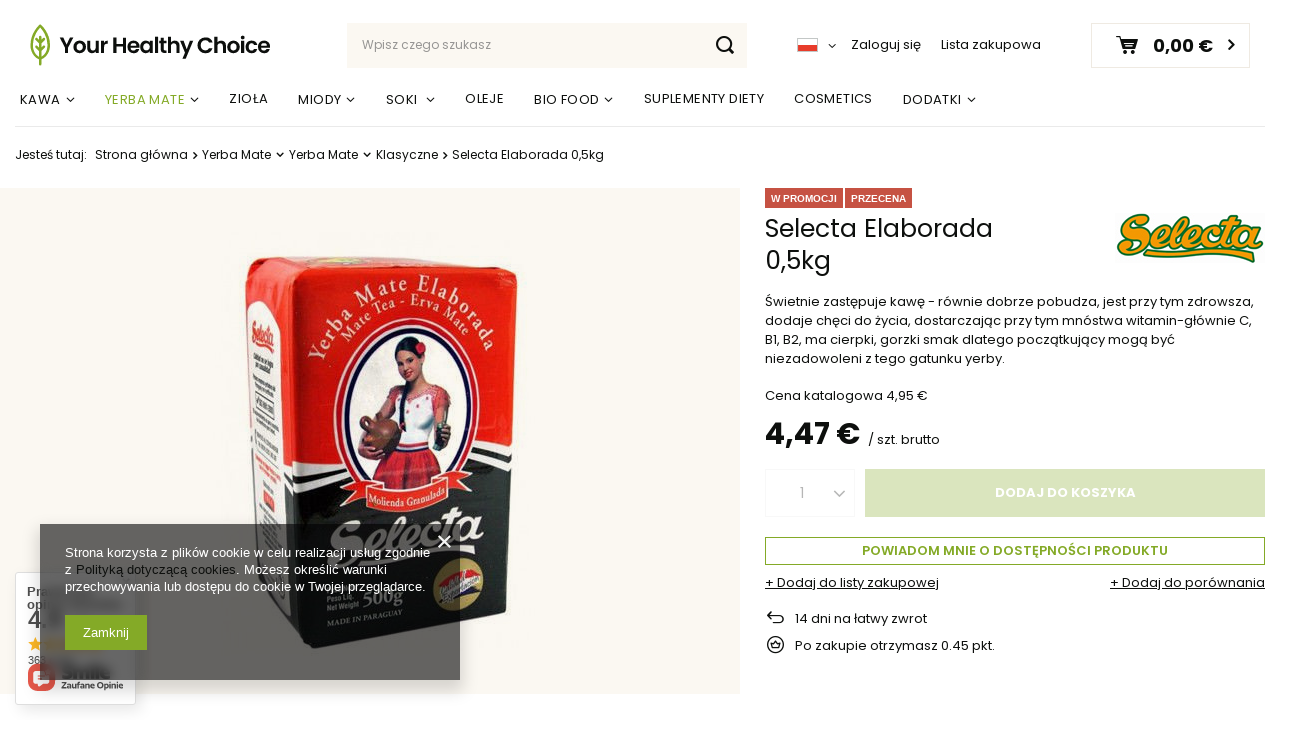

--- FILE ---
content_type: text/html; charset=utf-8
request_url: https://yhc.ie/product-pol-542-Selecta-Elaborada-0-5kg.html
body_size: 23778
content:
<!DOCTYPE html>
<html lang="pl" class="--vat --gross " ><head><meta name='viewport' content='user-scalable=no, initial-scale = 1.0, maximum-scale = 1.0, width=device-width, viewport-fit=cover'/> <link rel="preload" crossorigin="anonymous" as="font" href="/gfx/standards/fontello.woff?v=2"><link rel="preconnect" href="https://fonts.googleapis.com">
<link rel="preconnect" href="https://fonts.gstatic.com" crossorigin>
<link href="https://fonts.googleapis.com/css2?family=Open+Sans:wght@400;700&display=swap" rel="stylesheet"> <meta http-equiv="Content-Type" content="text/html; charset=utf-8"><meta http-equiv="X-UA-Compatible" content="IE=edge"><title>Selecta Elaborada 0,5kg</title><meta name="keywords" content="Selecta Energy, yerba mate, yerba Dublin, yerba mate Irlandia,"><meta name="description" content="Świetnie zastępuje kawę - równie dobrze pobudza, jest przy tym zdrowsza, dodaje chęci do życia, dostarczając przy tym mnóstwa witamin-głównie C, B1, B2, ma cierpki, gorzki smak dlatego początkujący mogą być niezadowoleni z tego gatunku yerby."><link rel="icon" href="/gfx/pol/favicon.ico"><meta name="theme-color" content="#84AA27"><meta name="msapplication-navbutton-color" content="#84AA27"><meta name="apple-mobile-web-app-status-bar-style" content="#84AA27"><link rel="preload stylesheet" as="style" href="/gfx/pol/style.css.gzip?r=1652099039"><script>var app_shop={urls:{prefix:'data="/gfx/'.replace('data="', '')+'pol/',graphql:'/graphql/v1/'},vars:{priceType:'gross',priceTypeVat:true,productDeliveryTimeAndAvailabilityWithBasket:false,geoipCountryCode:'US',},txt:{priceTypeText:' brutto',},fn:{},fnrun:{},files:[],graphql:{}};const getCookieByName=(name)=>{const value=`; ${document.cookie}`;const parts = value.split(`; ${name}=`);if(parts.length === 2) return parts.pop().split(';').shift();return false;};if(getCookieByName('freeeshipping_clicked')){document.documentElement.classList.remove('--freeShipping');}if(getCookieByName('rabateCode_clicked')){document.documentElement.classList.remove('--rabateCode');}</script><meta name="robots" content="index,follow"><meta name="rating" content="general"><meta name="Author" content="Your Healthy Choice na bazie IdoSell (www.idosell.com/shop).">
<!-- Begin LoginOptions html -->

<style>
#client_new_social .service_item[data-name="service_Apple"]:before, 
#cookie_login_social_more .service_item[data-name="service_Apple"]:before,
.oscop_contact .oscop_login__service[data-service="Apple"]:before {
    display: block;
    height: 2.6rem;
    content: url('/gfx/standards/apple.svg?r=1743165583');
}
.oscop_contact .oscop_login__service[data-service="Apple"]:before {
    height: auto;
    transform: scale(0.8);
}
#client_new_social .service_item[data-name="service_Apple"]:has(img.service_icon):before,
#cookie_login_social_more .service_item[data-name="service_Apple"]:has(img.service_icon):before,
.oscop_contact .oscop_login__service[data-service="Apple"]:has(img.service_icon):before {
    display: none;
}
</style>

<!-- End LoginOptions html -->

<!-- Open Graph -->
<meta property="og:type" content="website"><meta property="og:url" content="https://yhc.ie/product-pol-542-Selecta-Elaborada-0-5kg.html
"><meta property="og:title" content="Selecta Elaborada 0,5kg"><meta property="og:description" content="Świetnie zastępuje kawę - równie dobrze pobudza, jest przy tym zdrowsza, dodaje chęci do życia, dostarczając przy tym mnóstwa witamin-głównie C, B1, B2, ma cierpki, gorzki smak dlatego początkujący mogą być niezadowoleni z tego gatunku yerby."><meta property="og:site_name" content="Your Healthy Choice"><meta property="og:locale" content="pl_PL"><meta property="og:locale:alternate" content="en_GB"><meta property="og:image" content="https://yhc.ie/hpeciai/44585635323adf3f685bcdba19b150ad/pol_pl_Selecta-Elaborada-0-5kg-542_1.jpg"><meta property="og:image:width" content="400"><meta property="og:image:height" content="460"><link rel="manifest" href="https://yhc.ie/data/include/pwa/1/manifest.json?t=3"><meta name="apple-mobile-web-app-capable" content="yes"><meta name="apple-mobile-web-app-status-bar-style" content="black"><meta name="apple-mobile-web-app-title" content="yhc.ie"><link rel="apple-touch-icon" href="/data/include/pwa/1/icon-128.png"><link rel="apple-touch-startup-image" href="/data/include/pwa/1/logo-512.png" /><meta name="msapplication-TileImage" content="/data/include/pwa/1/icon-144.png"><meta name="msapplication-TileColor" content="#2F3BA2"><meta name="msapplication-starturl" content="/"><script type="application/javascript">var _adblock = true;</script><script async src="/data/include/advertising.js"></script><script type="application/javascript">var statusPWA = {
                online: {
                    txt: "Połączono z internetem",
                    bg: "#5fa341"
                },
                offline: {
                    txt: "Brak połączenia z internetem",
                    bg: "#eb5467"
                }
            }</script><script async type="application/javascript" src="/ajax/js/pwa_online_bar.js?v=1&r=6"></script>
<!-- End Open Graph -->

<link rel="canonical" href="https://yhc.ie/product-pol-542-Selecta-Elaborada-0-5kg.html" />
<link rel="alternate" hreflang="en" href="https://yhc.ie/product-eng-542-Selecta-Elaborada-0-5kg.html" />
<link rel="alternate" hreflang="pl" href="https://yhc.ie/product-pol-542-Selecta-Elaborada-0-5kg.html" />

<!-- Begin additional html or js -->


<!--1|1|1-->
<style type="text/css">
div.component_projector_longdescription div.pr_pochodzenie,div.component_projector_longdescription div.pr_jakzaparzyc,#jakzaparzyc_58676,#pochodzenie_58676 {
display:none;
}
</style>
<script language="JavaScript" type="text/javascript">

$(window).load(function() {

if($('div.component_projector_longdescription div.pr_pochodzenie').length) $('#pochodzenie_58676').show();
if($('div.component_projector_longdescription div.pr_jakzaparzyc').length) $('#jakzaparzyc_58676').show();

$('#longdescription_58676').click(function() {
$('div.component_projector_longdescription div.pr_pochodzenie,div.component_projector_longdescription div.pr_jakzaparzyc').hide();
$('div.component_projector_longdescription div.pr_opis_dlugi').show();
})

$('#pochodzenie_58676').click(function() {
$('div.component_projector_longdescription div.pr_opis_dlugi,div.component_projector_longdescription div.pr_jakzaparzyc').hide();
$('div.component_projector_longdescription div.pr_pochodzenie').show();
})

$('#jakzaparzyc_58676').click(function() {
$('div.component_projector_longdescription div.pr_opis_dlugi,div.component_projector_longdescription div.pr_pochodzenie').hide();
$('div.component_projector_longdescription div.pr_jakzaparzyc').show();
})

});

</script>

<!-- End additional html or js -->
                <script>
                if (window.ApplePaySession && window.ApplePaySession.canMakePayments()) {
                    var applePayAvailabilityExpires = new Date();
                    applePayAvailabilityExpires.setTime(applePayAvailabilityExpires.getTime() + 2592000000); //30 days
                    document.cookie = 'applePayAvailability=yes; expires=' + applePayAvailabilityExpires.toUTCString() + '; path=/;secure;'
                    var scriptAppleJs = document.createElement('script');
                    scriptAppleJs.src = "/ajax/js/apple.js?v=3";
                    if (document.readyState === "interactive" || document.readyState === "complete") {
                          document.body.append(scriptAppleJs);
                    } else {
                        document.addEventListener("DOMContentLoaded", () => {
                            document.body.append(scriptAppleJs);
                        });  
                    }
                } else {
                    document.cookie = 'applePayAvailability=no; path=/;secure;'
                }
                </script>
                <script>let paypalDate = new Date();
                    paypalDate.setTime(paypalDate.getTime() + 86400000);
                    document.cookie = 'payPalAvailability_EUR=-1; expires=' + paypalDate.getTime() + '; path=/; secure';
                </script><link rel="preload" as="image" href="/hpeciai/44585635323adf3f685bcdba19b150ad/pol_pm_Selecta-Elaborada-0-5kg-542_1.jpg"><style>
								#main_banner1.skeleton .main_slider__item {
									padding-top: calc(535/1500* 100%);
								}
								#main_banner1 .main_slider__item > a.loading {
									min-height: 535px;
								}
							</style><style>
									#photos_slider[data-skeleton] .photos__link:before {
										padding-top: calc(460/400* 100%);
									}
									@media (min-width: 979px) {.photos__slider[data-skeleton] .photos__figure:not(.--nav):first-child .photos__link {
										max-height: 460px;
									}}
								</style></head><body><div id="container" class="projector_page container max-width-1315"><header class=" commercial_banner"><script class="ajaxLoad">
                app_shop.vars.vat_registered = "true";
                app_shop.vars.currency_format = "###,##0.00";
                
                    app_shop.vars.currency_before_value = false;
                
                    app_shop.vars.currency_space = true;
                
                app_shop.vars.symbol = "€";
                app_shop.vars.id= "EUR";
                app_shop.vars.baseurl = "http://yhc.ie/";
                app_shop.vars.sslurl= "https://yhc.ie/";
                app_shop.vars.curr_url= "%2Fproduct-pol-542-Selecta-Elaborada-0-5kg.html";
                

                var currency_decimal_separator = ',';
                var currency_grouping_separator = ' ';

                
                    app_shop.vars.blacklist_extension = ["exe","com","swf","js","php"];
                
                    app_shop.vars.blacklist_mime = ["application/javascript","application/octet-stream","message/http","text/javascript","application/x-deb","application/x-javascript","application/x-shockwave-flash","application/x-msdownload"];
                
                    app_shop.urls.contact = "/contact-pol.html";
                </script><div id="viewType" style="display:none"></div><div id="logo" class="d-flex align-items-center"><a href="/" target="_self"><img src="/data/gfx/mask/pol/logo_1_big.svg" alt="Your Healthy Choice" width="244" height="47"></a></div><form action="https://yhc.ie/search.php" method="get" id="menu_search" class="menu_search"><a href="#showSearchForm" class="menu_search__mobile"></a><div class="menu_search__block"><div class="menu_search__item --input"><input class="menu_search__input" type="text" name="text" autocomplete="off" placeholder="Wpisz czego szukasz"><button class="menu_search__submit" type="submit"></button></div><div class="menu_search__item --results search_result"></div></div></form><div id="menu_settings" class="align-items-center justify-content-center justify-content-lg-end"><div class="open_trigger"><span class="d-none d-md-inline-block flag flag_pol"></span><div class="menu_settings_wrapper d-md-none"><div class="menu_settings_inline"><div class="menu_settings_header">
										Język i waluta: 
									</div><div class="menu_settings_content"><span class="menu_settings_flag flag flag_pol"></span><strong class="menu_settings_value"><span class="menu_settings_language">pl</span><span> | </span><span class="menu_settings_currency">€</span></strong></div></div><div class="menu_settings_inline"><div class="menu_settings_header">
										Dostawa do: 
									</div><div class="menu_settings_content"><strong class="menu_settings_value">Irlandia</strong></div></div></div><i class="icon-angle-down d-none d-md-inline-block"></i></div><form action="https://yhc.ie/settings.php" method="post"><ul class="bg_alter"><li><div class="form-group"><label class="menu_settings_lang_label">Język</label><div class="radio"><label><input type="radio" name="lang" checked value="pol"><span class="flag flag_pol"></span><span>pl</span></label></div><div class="radio"><label><input type="radio" name="lang" value="eng"><span class="flag flag_eng"></span><span>en</span></label></div></div></li><li class="buttons"><button class="btn --solid --large" type="submit">
										Zastosuj zmiany
									</button></li></ul></form><div id="menu_additional"><a class="account_link" href="https://yhc.ie/login.php">Zaloguj się</a><div class="shopping_list_top" data-empty="true"><a href="https://yhc.ie/pl/shoppinglist/" class="wishlist_link slt_link">Lista zakupowa</a><div class="slt_lists"><ul class="slt_lists__nav"><li class="slt_lists__nav_item" data-list_skeleton="true" data-list_id="true" data-shared="true"><a class="slt_lists__nav_link" data-list_href="true"><span class="slt_lists__nav_name" data-list_name="true"></span><span class="slt_lists__count" data-list_count="true">0</span></a></li></ul><span class="slt_lists__empty">Dodaj do niej produkty, które lubisz i chcesz kupić później.</span></div></div></div></div><div class="shopping_list_top_mobile d-none" data-empty="true"><a href="https://yhc.ie/pl/shoppinglist/" class="sltm_link"></a></div><div class="sl_choose sl_dialog"><div class="sl_choose__wrapper sl_dialog__wrapper p-4 p-md-5"><div class="sl_choose__item --top sl_dialog_close mb-2"><strong class="sl_choose__label">Zapisz na liście zakupowej</strong></div><div class="sl_choose__item --lists" data-empty="true"><div class="sl_choose__list f-group --radio m-0 d-md-flex align-items-md-center justify-content-md-between" data-list_skeleton="true" data-list_id="true" data-shared="true"><input type="radio" name="add" class="sl_choose__input f-control" id="slChooseRadioSelect" data-list_position="true"><label for="slChooseRadioSelect" class="sl_choose__group_label f-label py-4" data-list_position="true"><span class="sl_choose__sub d-flex align-items-center"><span class="sl_choose__name" data-list_name="true"></span><span class="sl_choose__count" data-list_count="true">0</span></span></label><button type="button" class="sl_choose__button --desktop btn --solid">Zapisz</button></div></div><div class="sl_choose__item --create sl_create mt-4"><a href="#new" class="sl_create__link  align-items-center">Stwórz nową listę zakupową</a><form class="sl_create__form align-items-center"><div class="sl_create__group f-group --small mb-0"><input type="text" class="sl_create__input f-control" required="required"><label class="sl_create__label f-label">Nazwa nowej listy</label></div><button type="submit" class="sl_create__button btn --solid ml-2 ml-md-3">Utwórz listę</button></form></div><div class="sl_choose__item --mobile mt-4 d-flex justify-content-center d-md-none"><button class="sl_choose__button --mobile btn --solid --large">Zapisz</button></div></div></div><div id="menu_basket" class="topBasket"><a class="topBasket__sub" href="/basketedit.php"><span class="badge badge-info"></span><strong class="topBasket__price" style="display: none;">0,00 €</strong></a><div class="topBasket__details --products" style="display: none;"><div class="topBasket__block --labels"><label class="topBasket__item --name">Produkt</label><label class="topBasket__item --sum">Ilość</label><label class="topBasket__item --prices">Cena</label></div><div class="topBasket__block --products"></div></div><div class="topBasket__details --shipping" style="display: none;"><span class="topBasket__name">Koszt dostawy od</span><span id="shipppingCost"></span></div><script>
						app_shop.vars.cache_html = true;
					</script></div><nav id="menu_categories" class="wide"><button type="button" class="navbar-toggler"><i class="icon-reorder"></i></button><div class="navbar-collapse" id="menu_navbar"><ul class="navbar-nav mx-md-n2"><li class="nav-item"><a  href="/pol_m_Kawa-135.html" target="_self" title="Kawa" class="nav-link" >Kawa</a><ul class="navbar-subnav"><li class="nav-item empty"><a class="nav-link" href="/pol_m_Kawa_Swiezo-Palone-203.html" target="_self">Świeżo Palone </a></li></ul></li><li class="nav-item active"><a  href="/pol_m_Yerba-Mate-154.html" target="_self" title="Yerba Mate" class="nav-link active" >Yerba Mate</a><ul class="navbar-subnav"><li class="nav-item active"><a class="nav-link active" href="/pol_m_Yerba-Mate_Yerba-Mate-172.html" target="_self">Yerba Mate</a><ul class="navbar-subsubnav"><li class="nav-item"><a class="nav-link" href="/pol_m_Yerba-Mate_Yerba-Mate_Wszystkie-219.html" target="_self">Wszystkie</a></li><li class="nav-item active"><a class="nav-link active" href="/pol_m_Yerba-Mate_Yerba-Mate_Klasyczne-213.html" target="_self">Klasyczne</a></li><li class="nav-item"><a class="nav-link" href="/pol_m_Yerba-Mate_Yerba-Mate_Lagodne-214.html" target="_self">Łagodne</a></li><li class="nav-item"><a class="nav-link" href="/pol_m_Yerba-Mate_Yerba-Mate_Odchudzajace-215.html" target="_self">Odchudzające</a></li><li class="nav-item"><a class="nav-link" href="/pol_m_Yerba-Mate_Yerba-Mate_Pobudzajace-216.html" target="_self">Pobudzające</a></li><li class="nav-item"><a class="nav-link" href="/pol_m_Yerba-Mate_Yerba-Mate_Selekcjonowane-217.html" target="_self">Selekcjonowane</a></li><li class="nav-item"><a class="nav-link" href="/pol_m_Yerba-Mate_Yerba-Mate_Smakowe-218.html" target="_self">Smakowe</a></li></ul></li><li class="nav-item empty"><a class="nav-link" href="/pol_m_Yerba-Mate_Naczynka-do-yerba-mate-173.html" target="_self">Naczynka do yerba mate</a></li><li class="nav-item empty"><a class="nav-link" href="/pol_m_Yerba-Mate_Bombille-174.html" target="_self">Bombille</a></li><li class="nav-item empty"><a class="nav-link" href="/pol_m_Yerba-Mate_Mate-50g-239.html" target="_self">Mate 50g</a></li></ul></li><li class="nav-item"><a  href="/pol_m_Ziola-240.html" target="_self" title="Zioła" class="nav-link" >Zioła</a></li><li class="nav-item"><a  href="/pol_m_Miody-155.html" target="_self" title="Miody" class="nav-link" >Miody</a><ul class="navbar-subnav"><li class="nav-item empty"><a class="nav-link" href="/pol_m_Miody_Polskie-156.html" target="_self">Polskie</a></li></ul></li><li class="nav-item"><a  href="/pol_m_Soki-207.html" target="_self" title="Soki " class="nav-link" >Soki </a><ul class="navbar-subnav"><li class="nav-item empty"><a class="nav-link" href="/pol_m_Soki-_Syropy-243.html" target="_self">Syropy</a></li><li class="nav-item empty"><a class="nav-link" href="/pol_m_Soki-_Soki-247.html" target="_self">Soki</a></li></ul></li><li class="nav-item"><a  href="/pol_m_Oleje-208.html" target="_self" title="Oleje" class="nav-link" >Oleje</a></li><li class="nav-item"><a  href="/pol_m_Bio-Food-225.html" target="_self" title="Bio Food" class="nav-link" >Bio Food</a><ul class="navbar-subnav"><li class="nav-item empty"><a class="nav-link" href="/pol_m_Bio-Food_Ryze-Kasze-230.html" target="_self">Ryze, Kasze </a></li><li class="nav-item empty"><a class="nav-link" href="/pol_m_Bio-Food_Musli-platki-przekaski-234.html" target="_self">Musli, płatki, przekaski</a></li></ul></li><li class="nav-item"><a  href="/pol_m_Suplementy-Diety-226.html" target="_self" title="Suplementy Diety" class="nav-link" >Suplementy Diety</a></li><li class="nav-item"><a  href="/pol_m_Cosmetics-211.html" target="_self" title="Cosmetics" class="nav-link" >Cosmetics</a></li><li class="nav-item"><a  href="/pol_m_Dodatki-201.html" target="_self" title="Dodatki" class="nav-link" >Dodatki</a><ul class="navbar-subnav"><li class="nav-item empty"><a class="nav-link" href="/pol_m_Dodatki_Gazety-241.html" target="_self">Gazety</a></li></ul></li></ul></div></nav><div id="breadcrumbs" class="breadcrumbs"><div class="back_button"><button id="back_button"><i class="icon-angle-left"></i> Wstecz</button></div><div class="list_wrapper"><ol><li><span>Jesteś tutaj:  </span></li><li class="bc-main"><span><a href="/">Strona główna</a></span></li><li class="category bc-item-1 --more"><a class="category" href="/pol_m_Yerba-Mate-154.html">Yerba Mate</a><ul class="breadcrumbs__sub"><li class="breadcrumbs__item"><a class="breadcrumbs__link --link" href="/pol_m_Yerba-Mate_Yerba-Mate-172.html">Yerba Mate</a></li><li class="breadcrumbs__item"><a class="breadcrumbs__link --link" href="/pol_m_Yerba-Mate_Naczynka-do-yerba-mate-173.html">Naczynka do yerba mate</a></li><li class="breadcrumbs__item"><a class="breadcrumbs__link --link" href="/pol_m_Yerba-Mate_Bombille-174.html">Bombille</a></li><li class="breadcrumbs__item"><a class="breadcrumbs__link --link" href="/pol_m_Yerba-Mate_Mate-50g-239.html">Mate 50g</a></li></ul></li><li class="category bc-item-2 --more"><a class="category" href="/pol_m_Yerba-Mate_Yerba-Mate-172.html">Yerba Mate</a><ul class="breadcrumbs__sub"><li class="breadcrumbs__item"><a class="breadcrumbs__link --link" href="/pol_m_Yerba-Mate_Yerba-Mate_Wszystkie-219.html">Wszystkie</a></li><li class="breadcrumbs__item"><a class="breadcrumbs__link --link" href="/pol_m_Yerba-Mate_Yerba-Mate_Klasyczne-213.html">Klasyczne</a></li><li class="breadcrumbs__item"><a class="breadcrumbs__link --link" href="/pol_m_Yerba-Mate_Yerba-Mate_Lagodne-214.html">Łagodne</a></li><li class="breadcrumbs__item"><a class="breadcrumbs__link --link" href="/pol_m_Yerba-Mate_Yerba-Mate_Odchudzajace-215.html">Odchudzające</a></li><li class="breadcrumbs__item"><a class="breadcrumbs__link --link" href="/pol_m_Yerba-Mate_Yerba-Mate_Pobudzajace-216.html">Pobudzające</a></li><li class="breadcrumbs__item"><a class="breadcrumbs__link --link" href="/pol_m_Yerba-Mate_Yerba-Mate_Selekcjonowane-217.html">Selekcjonowane</a></li><li class="breadcrumbs__item"><a class="breadcrumbs__link --link" href="/pol_m_Yerba-Mate_Yerba-Mate_Smakowe-218.html">Smakowe</a></li></ul></li><li class="category bc-item-3 bc-active"><a class="category" href="/pol_m_Yerba-Mate_Yerba-Mate_Klasyczne-213.html">Klasyczne</a></li><li class="bc-active bc-product-name"><span>Selecta Elaborada 0,5kg</span></li></ol></div></div></header><div id="layout" class="row clearfix"><aside class="col-3"><section class="shopping_list_menu"><div class="shopping_list_menu__block --lists slm_lists" data-empty="true"><span class="slm_lists__label">Listy zakupowe</span><ul class="slm_lists__nav"><li class="slm_lists__nav_item" data-list_skeleton="true" data-list_id="true" data-shared="true"><a class="slm_lists__nav_link" data-list_href="true"><span class="slm_lists__nav_name" data-list_name="true"></span><span class="slm_lists__count" data-list_count="true">0</span></a></li><li class="slm_lists__nav_header"><span class="slm_lists__label">Listy zakupowe</span></li></ul><a href="#manage" class="slm_lists__manage d-none align-items-center d-md-flex">Zarządzaj listami</a></div><div class="shopping_list_menu__block --bought slm_bought"><a class="slm_bought__link d-flex" href="https://yhc.ie/products-bought.php">
						Lista dotychczas zamówionych produktów
					</a></div><div class="shopping_list_menu__block --info slm_info"><strong class="slm_info__label d-block mb-3">Jak działa lista zakupowa?</strong><ul class="slm_info__list"><li class="slm_info__list_item d-flex mb-3">
							Po zalogowaniu możesz umieścić i przechowywać na liście zakupowej dowolną liczbę produktów nieskończenie długo.
						</li><li class="slm_info__list_item d-flex mb-3">
							Dodanie produktu do listy zakupowej nie oznacza automatycznie jego rezerwacji.
						</li><li class="slm_info__list_item d-flex mb-3">
							Dla niezalogowanych klientów lista zakupowa przechowywana jest do momentu wygaśnięcia sesji (około 24h).
						</li></ul></div></section><div id="mobileCategories" class="mobileCategories"><div class="mobileCategories__item --menu"><a class="mobileCategories__link --active" href="#" data-ids="#menu_search,.shopping_list_menu,#menu_search,#menu_navbar,#menu_navbar3, #menu_blog">
                            Menu
                        </a></div><div class="mobileCategories__item --account"><a class="mobileCategories__link" href="#" data-ids="#menu_contact,#login_menu_block">
                            Konto
                        </a></div><div class="mobileCategories__item --settings"><a class="mobileCategories__link" href="#" data-ids="#menu_settings">
                                Ustawienia
                            </a></div></div><div class="setMobileGrid" data-item="#menu_navbar"></div><div class="setMobileGrid" data-item="#menu_navbar3" data-ismenu1="true"></div><div class="setMobileGrid" data-item="#menu_blog"></div><div class="login_menu_block d-lg-none" id="login_menu_block"><a class="sign_in_link" href="/login.php" title=""><i class="icon-user"></i><span>Zaloguj się</span></a><a class="registration_link" href="/client-new.php?register" title=""><i class="icon-lock"></i><span>Zarejestruj się</span></a><a class="order_status_link" href="/order-open.php" title=""><i class="icon-globe"></i><span>Sprawdź status zamówienia</span></a></div><div class="setMobileGrid" data-item="#menu_contact"></div><div class="setMobileGrid" data-item="#menu_settings"></div></aside><div id="content" class="col-12"><div id="menu_compare_product" class="compare mb-2 pt-sm-3 pb-sm-3 mb-sm-3" style="display: none;"><div class="compare__label d-none d-sm-block">Dodane do porównania</div><div class="compare__sub"></div><div class="compare__buttons"><a class="compare__button btn --solid --secondary" href="https://yhc.ie/product-compare.php" title="Porównaj wszystkie produkty" target="_blank"><span>Porównaj produkty </span><span class="d-sm-none">(0)</span></a><a class="compare__button --remove btn d-none d-sm-block ml-sm-2" href="https://yhc.ie/settings.php?comparers=remove&amp;product=###" title="Usuń wszystkie produkty">
                        Usuń produkty
                    </a></div><script>
                        var cache_html = true;
                    </script></div><section id="projector_photos" class="photos d-flex align-items-start mb-4 mb-md-0 py-md-4"><div id="photos_slider" class="photos__slider" data-skeleton="true"><div class="photos___slider_wrapper"><figure class="photos__figure"><a class="photos__link" href="/hpeciai/44585635323adf3f685bcdba19b150ad/pol_pl_Selecta-Elaborada-0-5kg-542_1.jpg" data-width="400" data-height="460"><img class="photos__photo" alt="Selecta Elaborada 0,5kg" src="/hpeciai/44585635323adf3f685bcdba19b150ad/pol_pm_Selecta-Elaborada-0-5kg-542_1.jpg"></a></figure></div></div></section><div class="pswp" tabindex="-1" role="dialog" aria-hidden="true"><div class="pswp__bg"></div><div class="pswp__scroll-wrap"><div class="pswp__container"><div class="pswp__item"></div><div class="pswp__item"></div><div class="pswp__item"></div></div><div class="pswp__ui pswp__ui--hidden"><div class="pswp__top-bar"><div class="pswp__counter"></div><button class="pswp__button pswp__button--close" title="Close (Esc)"></button><button class="pswp__button pswp__button--share" title="Share"></button><button class="pswp__button pswp__button--fs" title="Toggle fullscreen"></button><button class="pswp__button pswp__button--zoom" title="Zoom in/out"></button><div class="pswp__preloader"><div class="pswp__preloader__icn"><div class="pswp__preloader__cut"><div class="pswp__preloader__donut"></div></div></div></div></div><div class="pswp__share-modal pswp__share-modal--hidden pswp__single-tap"><div class="pswp__share-tooltip"></div></div><button class="pswp__button pswp__button--arrow--left" title="Previous (arrow left)"></button><button class="pswp__button pswp__button--arrow--right" title="Next (arrow right)"></button><div class="pswp__caption"><div class="pswp__caption__center"></div></div></div></div></div><section id="projector_productname" class="product_name mb-4"><div class="product_name__block --label mb-1"><strong class="label_icons"><span class="label --promo">
									W promocji
								</span><span class="label --discount">
												Przecena
											</span></strong></div><div class="product_name__block --name mb-2 d-flex justify-content-between mb-3"><h1 class="product_name__name m-0">Selecta Elaborada 0,5kg</h1><div class="product_name__firm_logo d-flex justify-content-end align-items-center ml-2"><a class="firm_logo" href="/firm-pol-1386349535-Selecta-Yerba-Mate.html"><img src="/data/lang/pol/producers/gfx/projector/1386349535_1.jpg" title="Selecta Yerba Mate" alt="Selecta Yerba Mate"></a></div></div><div class="product_name__block --links d-lg-flex justify-content-lg-end align-items-lg-center"><div class="product_name__notes mb-4 mb-lg-0 mr-lg-auto"><span class="product_name__note"><i class="icon-star --active"></i><i class="icon-star --active"></i><i class="icon-star --active"></i><i class="icon-star --active"></i><i class="icon-star --active"></i></span><span class="product_name__note_text">5.00/5.00</span><a class="product_name__note_link" href="#opinions_section">Opinie (1)</a></div><div class="product_name__actions d-flex justify-content-between align-items-center mx-n1"><a class="product_name__action --compare --add px-1" href="https://yhc.ie/settings.php?comparers=add&amp;product=542" title="Kliknij, aby dodać produkt do porównania"><span>+ Dodaj do porównania</span></a><a class="product_name__action --shopping-list px-1 d-flex align-items-center" href="#addToShoppingList" title="Kliknij, aby dodać produkt do listy zakupowej"><span>Dodaj do listy zakupowej</span></a></div></div><div class="product_name__block --description mt-3"><ul><li>Świetnie zastępuje kawę - równie dobrze pobudza, jest przy tym zdrowsza, dodaje chęci do życia, dostarczając przy tym mnóstwa witamin-głównie C, B1, B2, ma cierpki, gorzki smak dlatego początkujący mogą być niezadowoleni z tego gatunku yerby.</li></ul></div></section><script class="ajaxLoad">
		cena_raty = 4.47;
		
				var client_login = 'false'
			
		var client_points = '0';
		var points_used = '';
		var shop_currency = '€';
		var product_data = {
		"product_id": '542',
		
		"currency":"€",
		"product_type":"product_item",
		"unit":"szt.",
		"unit_plural":"szt.",

		"unit_sellby":"1",
		"unit_precision":"0",

		"base_price":{
		
			"maxprice":"4.47",
		
			"maxprice_formatted":"4,47 €",
		
			"maxprice_net":"4.47",
		
			"maxprice_net_formatted":"4,47 €",
		
			"minprice":"4.47",
		
			"minprice_formatted":"4,47 €",
		
			"minprice_net":"4.47",
		
			"minprice_net_formatted":"4,47 €",
		
			"size_max_maxprice_net":"0.00",
		
			"size_min_maxprice_net":"0.00",
		
			"size_max_maxprice_net_formatted":"0,00 €",
		
			"size_min_maxprice_net_formatted":"0,00 €",
		
			"size_max_maxprice":"0.00",
		
			"size_min_maxprice":"0.00",
		
			"size_max_maxprice_formatted":"0,00 €",
		
			"size_min_maxprice_formatted":"0,00 €",
		
			"price_unit_sellby":"4.47",
		
			"value":"4.47",
			"price_formatted":"4,47 €",
			"price_net":"4.47",
			"price_net_formatted":"4,47 €",
			"points_recive":"0.45",
			"vat":"0",
			"worth":"4.47",
			"worth_net":"4.47",
			"worth_formatted":"4,47 €",
			"worth_net_formatted":"4,47 €",
			"points":"4.47",
			"points_sum":"4.47",
			"srp":"4.95",
			"srp_formatted":"4,95 €",
			"srp_diff_gross":"0.48",
			"srp_diff_gross_formatted":"0,48 €",
			"srp_diff_percent":"10",
			"srp_net":"4.95",
			"srp_net_formatted":"4,95 €",
			"srp_diff_net":"0.48",
			"srp_diff_net_formatted":"0,48 €",
			"max_diff_gross":"0.48",
			"max_diff_gross_formatted":"0,48 €",
			"max_diff_percent":"10",
			"max_diff_net":"0.48",
			"max_diff_net_formatted":"0,48 €",
			"basket_enable":"y",
			"special_offer":"false",
			"rebate_code_active":"n",
			"priceformula_error":"false"
		},

		"order_quantity_range":{
		
		},

		"sizes":{
		
		"uniw":
		{
		
			"type":"uniw",
			"priority":"0",
			"description":"uniwersalny",
			"name":"uniw",
			"amount":0,
			"amount_mo":0,
			"amount_mw":0,
			"amount_mp":0,
			"delay_time":{
			
				"days":"10",
				"hours":"0",
				"minutes":"0",
				"time":"2026-01-27 07:34:09",
				"week_day":"2",
				"week_amount":"1",
				"unknown_delivery_time":"false"
			},
		
			"delivery":{
			
			"undefined":"false",
			"shipping":"0.00",
			"shipping_formatted":"0,00 €",
			"limitfree":"0.00",
			"limitfree_formatted":"0,00 €"
			},
			"price":{
			
			"value":"4.47",
			"price_formatted":"4,47 €",
			"price_net":"4.47",
			"price_net_formatted":"4,47 €",
			"points_recive":"0.45",
			"vat":"0",
			"worth":"4.47",
			"worth_net":"4.47",
			"worth_formatted":"4,47 €",
			"worth_net_formatted":"4,47 €",
			"points":"4.47",
			"points_sum":"4.47",
			"srp":"4.95",
			"srp_formatted":"4,95 €",
			"srp_diff_gross":"0.48",
			"srp_diff_gross_formatted":"0,48 €",
			"srp_diff_percent":"10",
			"srp_net":"4.95",
			"srp_net_formatted":"4,95 €",
			"srp_diff_net":"0.48",
			"srp_diff_net_formatted":"0,48 €",
			"max_diff_gross":"0.48",
			"max_diff_gross_formatted":"0,48 €",
			"max_diff_percent":"10",
			"max_diff_net":"0.48",
			"max_diff_net_formatted":"0,48 €",
			"basket_enable":"y",
			"special_offer":"false",
			"rebate_code_active":"n",
			"priceformula_error":"false"
			},
			"weight":{
			
			"g":"500",
			"kg":"0.5"
			}
		}
		}

		}
		var  trust_level = '0';
	</script><form id="projector_form" class="projector_details" action="https://yhc.ie/basketchange.php" method="post" data-sizes_disable="true" data-product_id="542" data-type="product_item"><button style="display:none;" type="submit"></button><input id="projector_product_hidden" type="hidden" name="product" value="542"><input id="projector_size_hidden" type="hidden" name="size" autocomplete="off" value="onesize"><input id="projector_mode_hidden" type="hidden" name="mode" value="1"><div class="projector_details__wrapper"><div id="projector_sizes_cont" class="projector_details__sizes projector_sizes" data-onesize="true"><span class="projector_sizes__label">Rozmiar</span><div class="projector_sizes__sub"><a class="projector_sizes__item --disabled" href="/product-pol-542-Selecta-Elaborada-0-5kg.html?selected_size=onesize" data-type="onesize"><span class="projector_sizes__name">uniwersalny</span></a></div></div><div id="projector_status" class="projector_details__status_wrapper" style="display:none"><div class="projector_status" id="projector_status_description_wrapper" style="display:none"><span class="projector_status__gfx_wrapper"><img id="projector_status_gfx" class="projector_status__gfx" src="/data/lang/pol/available_graph/graph_1_5.png" alt="Produkt niedostępny"></span><strong class="projector_status__info_amount" id="projector_amount" style="display:none">%d</strong><span class="projector_status__description" id="projector_status_description">Produkt niedostępny</span></div><div id="projector_shipping_unknown" class="projector_status__unknown" style="display:none"><span class="projector_status__unknown_text"><a target="_blank" href="/contact-pol.html">
							Skontaktuj się z obsługą sklepu,
						</a>
						aby oszacować czas przygotowania tego produktu do wysyłki.
					</span></div><div id="projector_shipping_info" class="projector_status__info" style="display:none"><span class="projector_status__info_label" id="projector_delivery_label">Wysyłka </span><span class="projector_status__info_days" id="projector_delivery_days"></span><a class="projector_status__shipping" href="#shipping_info">Sprawdź czasy i koszty wysyłki</a></div></div><div id="projector_prices_wrapper" class="projector_details__prices projector_prices"><div class="projector_prices__srp_wrapper" id="projector_price_srp_wrapper"><span class="projector_prices__srp_label">Cena katalogowa</span><span class="projector_prices__srp" id="projector_price_srp">4,95 €</span></div><div class="projector_prices__maxprice_wrapper" id="projector_price_maxprice_wrapper" style="display:none;"><del class="projector_prices__maxprice" id="projector_price_maxprice"></del><span class="projector_prices__percent" id="projector_price_yousave" style="display:none;"><span class="projector_prices__percent_before">(Zniżka </span><span class="projector_prices__percent_value"></span><span class="projector_prices__percent_after">%)</span></span></div><div class="projector_prices__price_wrapper"><strong class="projector_prices__price" id="projector_price_value"><span>4,47 €</span></strong><div class="projector_prices__info"><span class="projector_prices__unit_sep">
										/ 
								</span><span class="projector_prices__unit_sellby" id="projector_price_unit_sellby" style="display:none">1</span><span class="projector_prices__unit" id="projector_price_unit">szt.</span><span class="projector_prices__vat"><span class="price_vat"> brutto</span></span></div></div><div class="projector_prices__points" id="projector_points_wrapper"><div class="projector_prices__points_wrapper" id="projector_price_points_wrapper"><span id="projector_button_points_basket" class="projector_prices__points_buy --span" title="Zaloguj się, aby kupić ten produkt za punkty"><span class="projector_prices__points_price_text">Możesz kupić za </span><span class="projector_prices__points_price" id="projector_price_points">4.47<span class="projector_currency"> pkt.</span></span></span></div></div></div><div class="projector_details__buy projector_buy" id="projector_buy_section"><div class="projector_buy__number_wrapper"><select class="projector_buy__number f-select"><option selected value="1">1</option><option value="2">2</option><option value="3">3</option><option value="4">4</option><option value="5">5</option><option data-more="true">
								więcej
							</option></select><div class="projector_buy__more"><input class="projector_buy__more_input" type="number" name="number" id="projector_number" data-prev="1" value="1" step="1"></div></div><button class="projector_buy__button btn --solid --large" id="projector_button_basket" type="submit">
							Dodaj do koszyka
						</button></div><div class="projector_details__tell_availability projector_tell_availability" id="projector_tell_availability" style="display:none"><div class="projector_tell_availability__block --link"><a class="projector_tell_availability__link btn --solid --outline --solid --extrasmall" href="#tellAvailability">Powiadom mnie o dostępności produktu</a></div><div class="projector_tell_availability__block --dialog" id="tell_availability_dialog"><h2 class="headline"><span class="headline__name">Produkt wyprzedany</span></h2><div class="projector_tell_availability__info_top"><span>Otrzymasz od nas powiadomienie e-mail o ponownej dostępności produktu.</span></div><div class="projector_tell_availability__email f-group --small"><div class="f-feedback --required"><input type="text" class="f-control validate" name="email" data-validation-url="/ajax/client-new.php?validAjax=true" data-validation="client_email" required="required" disabled id="tellAvailabilityEmail"><label class="f-label" for="tellAvailabilityEmail">Twój adres e-mail</label><span class="f-control-feedback"></span></div></div><div class="projector_tell_availability__button_wrapper"><button type="submit" class="projector_tell_availability__button btn --solid --large">
							Powiadom o dostępności
						</button></div><div class="projector_tell_availability__info1"><span>Dane są przetwarzane zgodnie z </span><a href="/pol-privacy-and-cookie-notice.html">polityką prywatności</a><span>. Przesyłając je, akceptujesz jej postanowienia. </span></div><div class="projector_tell_availability__info2"><span>Powyższe dane nie są używane do przesyłania newsletterów lub innych reklam. Włączając powiadomienie zgadzasz się jedynie na wysłanie jednorazowo informacji o ponownej dostępności tego produktu. </span></div></div></div><div class="projector_details__actions projector_actions"><a class="projector_actions__action --shopping-list" href="#addToShoppingList" title="Kliknij, aby dodać produkt do listy zakupowej"><span>+ Dodaj do listy zakupowej</span></a><a class="projector_actions__action --compare --add" href="https://yhc.ie/settings.php?comparers=add&amp;product=542" title="Kliknij, aby dodać produkt do porównania"><span>+ Dodaj do porównania</span></a></div><div class="projector_details__info projector_info"><div class="projector_info__item --returns projector_returns"><span class="projector_returns__icon projector_info__icon"></span><span class="projector_returns__info projector_info__link"><span class="projector_returns__days">14</span> dni na łatwy zwrot</span></div><div class="projector_info__item --stocks projector_stocks"><span class="projector_stocks__icon projector_info__icon"></span><span class="projector_stocks__info projector_info__link">Ten produkt nie jest dostępny w sklepie stacjonarnym</span></div><div class="projector_info__item --safe projector_safe"><span class="projector_safe__icon projector_info__icon"></span><span class="projector_safe__info projector_info__link">Bezpieczne zakupy</span></div><div class="projector_info__item --points projector_points_recive" id="projector_price_points_recive_wrapper"><span class="projector_points_recive__icon projector_info__icon"></span><span class="projector_points_recive__info projector_info__link"><span class="projector_points_recive__text">Po zakupie otrzymasz </span><span class="projector_points_recive__value" id="projector_points_recive_points">0.45 pkt.</span></span></div></div></div></form><script class="ajaxLoad">
		app_shop.vars.contact_link = "/contact-pol.html";
	</script><div class="tabs"></div><div id="details_wrapper"></div><section id="projector_dictionary" class="dictionary mb-1 mb-sm-4"><div class="dictionary__group --first --no-group"><div class="dictionary__param row mb-2" data-producer="true"><div class="dictionary__name col-4 col-md-3 d-flex flex-column align-items-start"><span class="dictionary__name_txt">Marka</span></div><div class="dictionary__values col-7 col-md-8"><div class="dictionary__value"><a class="dictionary__value_txt" href="/firm-pol-1386349535-Selecta-Yerba-Mate.html" title="Kliknij, by zobaczyć wszystkie produkty tej marki">Selecta Yerba Mate</a></div></div></div></div></section><section id="projector_longdescription" class="longdescription cm" data-dictionary="true"><p><span style="font-size: 12pt;"><strong>Selecta Elaborada 0,5kg</strong></span><br /><br /><span style="font-size: 12pt;">Świetnie zastępuje kawę - równie dobrze pobudza, jest przy tym zdrowsza, dodaje chęci do życia, dostarczając przy tym mnóstwa witamin-głównie C, B1, B2, ma cierpki, gorzki smak dlatego początkujący mogą być niezadowoleni z tego gatunku yerby.</span><br /><br /><span style="font-size: 12pt;"><strong>Kraj pochodzenia:</strong> Paragwaj</span><br /><span style="font-size: 12pt;"><strong>Zawartość: </strong>listki i gałązki</span><br /><span style="font-size: 12pt;"><strong>Smak i aromat:</strong> cierpki, gorzki, dymny</span><br /><span style="font-size: 12pt;"><strong>Działanie:</strong> mocno pobudza, dodaje energii na cały dzień, dostarcza witaminy C, B1 i B2</span><br /><span style="font-size: 12pt;"><strong>Dodatkowe informacje:</strong> dla wprawionych yerbosmakoszy, goryczka może odstraszyć początkujących</span><br /><br /><span style="font-size: 12pt;">Selecta Elaborada to propozycja dla poszukujących głębokiego smaku i aromatu. Zbierana na małych plantacjach w Paragwaju, dzięki czemu kontrola jakości i dojrzałości surowca jest o wiele łatwiejsza. Yerba mate z serii Selecta jest ceniona na całym świecie. Szlachetny susz daje równie doskonały smak i aromat. Polecana dla doświadczonych mateistów.</span></p>
<p><span class="projector_label"> </span></p></section><section id="product_questions_list" class="questions mb-5 col-12"><div class="questions__wrapper row align-items-start"><div class="questions__block --banner col-12 col-md-5 col-lg-4"><div class="questions__banner"><strong class="questions__banner_item --label">Potrzebujesz pomocy? Masz pytania?</strong><span class="questions__banner_item --text">Zadaj pytanie a my odpowiemy niezwłocznie, najciekawsze pytania i odpowiedzi publikując dla innych.</span><div class="questions__banner_item --button"><a class="btn --solid --medium questions__button">Zadaj pytanie</a></div></div></div></div></section><section id="product_askforproduct" class="askforproduct mb-5 col-12"><div class="askforproduct__label headline"><span class="askforproduct__label_txt headline__name">Zapytaj o produkt</span></div><form action="/settings.php" class="askforproduct__form row flex-column align-items-center" method="post" novalidate="novalidate"><div class="askforproduct__description col-12 col-sm-7 mb-4"><span class="askforproduct__description_txt">Jeżeli powyższy opis jest dla Ciebie niewystarczający, prześlij nam swoje pytanie odnośnie tego produktu. Postaramy się odpowiedzieć tak szybko jak tylko będzie to możliwe.
						</span><span class="askforproduct__privacy">Dane są przetwarzane zgodnie z <a href="/pol-privacy-and-cookie-notice.html">polityką prywatności</a>. Przesyłając je, akceptujesz jej postanowienia. </span></div><input type="hidden" name="question_product_id" value="542"><input type="hidden" name="question_action" value="add"><div class="askforproduct__inputs col-12 col-sm-7"><div class="f-group askforproduct__email"><div class="f-feedback askforproduct__feedback --email"><input id="askforproduct__email_input" type="email" class="f-control --validate" name="question_email" required="required"><label for="askforproduct__email_input" class="f-label">
									E-mail
								</label><span class="f-control-feedback"></span></div></div><div class="f-group askforproduct__question"><div class="f-feedback askforproduct__feedback --question"><textarea id="askforproduct__question_input" rows="6" cols="52" type="question" class="f-control --validate" name="product_question" minlength="3" required="required"></textarea><label for="askforproduct__question_input" class="f-label">
									Pytanie
								</label><span class="f-control-feedback"></span></div></div></div><div class="askforproduct__submit  col-12 col-sm-7"><button class="btn --solid --medium px-5 mb-2 askforproduct__button">
							Wyślij
						</button></div></form></section><section id="products_associated_zone3" class="hotspot mb-5 col-12" data-ajaxLoad="true" data-pageType="projector"><div class="hotspot mb-5 skeleton"><span class="headline"></span><div class="products d-flex flex-wrap"><div class="product col-12 col-xl-2 py-3"><span class="product__icon d-flex justify-content-center align-items-center"></span><span class="product__name"></span><div class="product__prices"></div></div><div class="product col-12 col-xl-2 py-3"><span class="product__icon d-flex justify-content-center align-items-center"></span><span class="product__name"></span><div class="product__prices"></div></div><div class="product col-12 col-xl-2 py-3"><span class="product__icon d-flex justify-content-center align-items-center"></span><span class="product__name"></span><div class="product__prices"></div></div><div class="product col-12 col-xl-2 py-3"><span class="product__icon d-flex justify-content-center align-items-center"></span><span class="product__name"></span><div class="product__prices"></div></div></div></div></section><section id="opinions_section" class="row mb-4 mx-n3"><div class="col-12"><h2 class="headline"><span class="headline__name">Opinie o Selecta Elaborada 0,5kg</span></h2></div><div class="average_opinions_container col-12 col-md-4 mb-4"><div class="row"><div class="col-12 col-sm-6 col-md-12"><div class="average_opinions_box"><div class="comments"><div class="note"><span><i class="icon-star active"></i><i class="icon-star active"></i><i class="icon-star active"></i><i class="icon-star active"></i><i class="icon-star active"></i></span></div></div><div class="average_opinions_score">5.00</div><div class="average_opinions_desc">
								Liczba wystawionych opinii: 1</div></div><div class="opinions_add"><a href="#showOpinionForm" id="show_opinion_form" class="btn --outline --large">
												Napisz swoją opinię
											</a><div class="opinions_affiliate_points">
													Za opinię otrzymasz
												<strong>0.10 pkt.</strong><br>w naszym programie lojalnościowym.
										</div></div></div><div class="col-12 col-sm-6 col-md-12"><div class="opinions_filter_confirmed f-group --checkbox"><input type="checkbox" class="f-control" id="opinions_filter_confirmed"><label class="f-label" for="opinions_filter_confirmed">Pokaż tylko opinie potwierdzone zakupem</label></div><div class="average_opinions_list"><div class="opinion_rate" id="shop-opinion_rate_5"><span class="opinion_number">5</span><span class="opinion_number_star"><i class="icon-star"></i></span><div class="opinions_bar_container"><div class="opinions_bar_active" style="width: 100%"></div></div><span class="rate_count">1</span></div><div class="opinion_rate" id="shop-opinion_rate_4"><span class="opinion_number">4</span><span class="opinion_number_star"><i class="icon-star"></i></span><div class="opinions_bar_container"><div class="opinions_bar_active" style="width: 0%"></div></div><span class="rate_count">0</span></div><div class="opinion_rate" id="shop-opinion_rate_3"><span class="opinion_number">3</span><span class="opinion_number_star"><i class="icon-star"></i></span><div class="opinions_bar_container"><div class="opinions_bar_active" style="width: 0%"></div></div><span class="rate_count">0</span></div><div class="opinion_rate" id="shop-opinion_rate_2"><span class="opinion_number">2</span><span class="opinion_number_star"><i class="icon-star"></i></span><div class="opinions_bar_container"><div class="opinions_bar_active" style="width: 0%"></div></div><span class="rate_count">0</span></div><div class="opinion_rate" id="shop-opinion_rate_1"><span class="opinion_number">1</span><span class="opinion_number_star"><i class="icon-star"></i></span><div class="opinions_bar_container"><div class="opinions_bar_active" style="width: 0%"></div></div><span class="rate_count">0</span></div></div><div class="opinions-shop_guide">
							Kliknij ocenę aby filtrować opinie
						</div></div></div></div><div class="opinions_list col-12 col-md-8 ml-md-auto pl-lg-0"><div class="row"><div class="opinions_list__item col-12" data-opinion_rate="shop-opinion_rate_5" data-confirmed="true"><div class="opinions_element_holder d-flex mb-4 pb-4 align-items-start"><div class="opinions_element"><div class="opinions_element_top"><div class="opinions_element_stars"><div class="note"><span><i class="icon-star active"></i><i class="icon-star active"></i><i class="icon-star active"></i><i class="icon-star active"></i><i class="icon-star active"></i></span><strong>5/5</strong></div></div><div class="opinions_element_confirmed --true"><strong class="opinions_element_confirmed_text">Opinia potwierdzona zakupem</strong></div></div><div class="opinions_element_text">Dla mnie za mocna ale znajomym bardzo smakuje. Napewno nie na początek.</div><div class="opinions_element_opinion_bottom"><span class="opinion_date">2017-09-19</span><div class="opinion_author"><b class="opinions_element_author_title"></b><span class="opinions_element_author_desc">Daniel, Carrigaline</span></div><div class="rate_opinion"><span>Czy opinia była pomocna?</span><a href="" class="opinion_rate_yes"><input name="opinionState" type="hidden" value="positive"><i class="icon-thumbs-up"></i> Tak <span class="rate_count">0</span></a><a href="" class="opinion_rate_no"><input name="opinionState" type="hidden" value="negative"><i class="icon-thumbs-down"></i> Nie <span class="rate_count">0</span></a><input name="opinionId" type="hidden" value="239"></div></div></div></div></div></div><div class="menu_messages_message d-none" id="no_opinions_of_type">
					Brak opinii z taką liczbą gwiazdek.
				</div></div><div class="opinions_add_form d-none"><div class="big_label">
							Napisz swoją opinię
						</div><form class="row flex-column align-items-center shop_opinion_form" enctype="multipart/form-data" id="shop_opinion_form" action="/settings.php" method="post"><input type="hidden" name="product" value="542"><div class="shop_opinions_notes col-12 col-sm-6"><div class="shop_opinions_name">
							Twoja ocena:
						</div><div class="shop_opinions_note_items"><div class="opinion_note"><a href="#" class="opinion_star active" rel="1" title="1/5"><span><i class="icon-star"></i></span></a><a href="#" class="opinion_star active" rel="2" title="2/5"><span><i class="icon-star"></i></span></a><a href="#" class="opinion_star active" rel="3" title="3/5"><span><i class="icon-star"></i></span></a><a href="#" class="opinion_star active" rel="4" title="4/5"><span><i class="icon-star"></i></span></a><a href="#" class="opinion_star active" rel="5" title="5/5"><span><i class="icon-star"></i></span></a><strong>5/5</strong><input type="hidden" name="note" value="5"></div></div></div><div class="form-group col-12 col-sm-7"><div class="has-feedback"><textarea id="addopp" class="form-control" name="opinion"></textarea><label for="opinion" class="control-label">
								Treść twojej opinii
							</label><span class="form-control-feedback"></span></div></div><div class="opinion_add_photos col-12 col-sm-7"><div class="opinion_add_photos_wrapper d-flex align-items-center"><span class="opinion_add_photos_text"><i class="icon-file-image"></i>  Dodaj własne zdjęcie produktu:
								</span><input class="opinion_add_photo" type="file" name="opinion_photo" data-max_filesize="10485760"></div></div><div class="form-group col-12 col-sm-7"><div class="has-feedback has-required"><input id="addopinion_name" class="form-control" type="text" name="addopinion_name" value="" required="required"><label for="addopinion_name" class="control-label">
									Twoje imię
								</label><span class="form-control-feedback"></span></div></div><div class="form-group col-12 col-sm-7"><div class="has-feedback has-required"><input id="addopinion_email" class="form-control" type="email" name="addopinion_email" value="" required="required"><label for="addopinion_email" class="control-label">
									Twój email
								</label><span class="form-control-feedback"></span></div></div><div class="shop_opinions_button col-12"><button type="submit" class="btn --solid --medium opinions-shop_opinions_button px-5" title="Dodaj opinię">
									Wyślij opinię
								</button></div></form></div></section></div></div></div><footer class="max-width-1315"><div id="menu_buttons" class="container"><div class="row menu_buttons_sub"><div class="menu_button_wrapper col-12"><style>
#info-banners {display: flex;flex-wrap: wrap;list-style: none;width: 100%; flex-direction: column;}
#info-banners li {padding: 0 10px 25px 0;display: flex; align-items:center;}
#info-banners li p{margin:0;}
#info-banners li b{display:block;}
#info-banners li img{float:left;margin-right:15px;width: 55px; flex-shrink: 0;}
@media (min-width: 757px) {
    #info-banners li {width: 25%;padding: 0 10px 0 0;}
    #info-banners {flex-direction: row;}
}
@media (min-width: 979px) {
    #info-banners li {padding:0 10px 0 20px;}
    #info-banners {margin-bottom: 3.5rem;}
}
</style>
<ul id="info-banners"><!--
   --><li id="baner-lojalnosciowy"> 
            <img src="/data/include/cms/strefa-korzysci/loyal.svg" alt="Program lojalnościowy" />
            <p>
                <b>Program lojalnościowy</b><!--
                -->Kupuj za punkty i korzystaj z promocji!
            </p>
    </li><!--
 --><li id="baner-fb"> 

        <img src="/data/include/cms/strefa-korzysci/fb.svg" alt="Facebook" />
        <p>
            <b>Znajdź nas na Facebook'u!</b>
            <a href="https://www.facebook.com/YourYHC/">Wyświetl profil</a>
        </p>
    </li><!--
   --><li id="baner-zwroty"> 
        <img src="/data/include/cms/strefa-korzysci/return.svg" alt="Zwroty" />
        <p>
            <b>Łatwe i bezpieczne zwroty</b><!--
            -->14 dni na zwrot bez podania przyczyny
        </p>
    </li><!--
   --><li id="baner-bezpieczne"> 
            <img src="/data/include/cms/strefa-korzysci/padlock.svg" alt="Bezpieczne zakupy" />
            <p>
                <b>Bezpieczne zakupy</b><!--
                -->Dbamy o twoje prawa
            </p>
    </li><!--
--></ul></div></div></div><div id="menu_newsletter" class="newsletter --mail_only"><div class="newsletter__gfx"><img src="/gfx/standards/newsletter.jpg?r=1652099017" alt="newsletter"></div><form action="https://yhc.ie/settings.php" method="post" class="newsletter__form"><div class="newsletter__head"><label class="big_label">Bądź na bieżąco z promocjami!</label><span>Zapisz się do newslettera i dołącz do grona zadowolonych klientów</span></div><div class="newsletter__inputs"><div class="f-group newsletter__input --mail"><input class="f-control validate" id="mailing_email" name="mailing_email" type="text" required="required" data-validate="email"><label for="mailing_email" class="f-label">
  							Twój adres email...</label><span class="f-control-feedback"></span></div><div class="newsletter__btn"><button name="mailing_action" value="add" type="submit" class="btn --solid --medium --secondary add_newsletter" title="Zapisz się do newslettera">
  								Zapisz się do newslettera</button></div><div class="f-group --checkbox newsletter__checkbox f-feedback"><input class="f-control validate" id="mailing_policy" name="mailing_policy" required="required" type="checkbox"><label class="f-label" for="mailing_policy"><span>Wyrażam zgodę na przetwarzanie moich danych osobowych do celów marketingowych zgodnie z polityką prywatności</span></label></div></div></form></div><div id="footer_links" class="row container four_elements"><ul id="menu_orders" class="footer_links col-md-3 col-sm-6 col-12 orders_bg"><li><a id="menu_orders_header" class=" footer_links_label" href="https://yhc.ie/client-orders.php" title="">
							Moje zamówienie
						</a><ul class="footer_links_sub"><li id="order_status" class="menu_orders_item"><i class="icon-battery"></i><a href="https://yhc.ie/order-open.php">
									Status zamówienia
								</a></li><li id="order_status2" class="menu_orders_item"><i class="icon-truck"></i><a href="https://yhc.ie/order-open.php">
									Śledzenie przesyłki
								</a></li><li id="order_rma" class="menu_orders_item"><i class="icon-sad-face"></i><a href="https://yhc.ie/rma-open.php">
									Chcę zareklamować produkt
								</a></li><li id="order_returns" class="menu_orders_item"><i class="icon-refresh-dollar"></i><a href="https://yhc.ie/returns-open.php">
									Chcę zwrócić produkt
								</a></li><li id="order_exchange" class="menu_orders_item"><i class="icon-return-box"></i><a href="/client-orders.php?display=returns&amp;exchange=true">
									Chcę wymienić towar
								</a></li><li id="order_contact" class="menu_orders_item"><i class="icon-phone"></i><a href="/contact-pol.html">
										Kontakt
									</a></li></ul></li></ul><ul id="menu_account" class="footer_links col-md-3 col-sm-6 col-12"><li><a id="menu_account_header" class=" footer_links_label" href="https://yhc.ie/login.php" title="">
							Moje konto
						</a><ul class="footer_links_sub"><li id="account_register_retail" class="menu_orders_item"><i class="icon-register-card"></i><a href="https://yhc.ie/client-new.php?register">
												Zarejestruj się
											</a></li><li id="account_basket" class="menu_orders_item"><i class="icon-basket"></i><a href="https://yhc.ie/basketedit.php">
									Koszyk
								</a></li><li id="account_observed" class="menu_orders_item"><i class="icon-star-empty"></i><a href="https://yhc.ie/pl/shoppinglist/">
									Listy zakupowe
								</a></li><li id="account_boughts" class="menu_orders_item"><i class="icon-menu-lines"></i><a href="https://yhc.ie/products-bought.php">
									Lista zakupionych produktów
								</a></li><li id="account_history" class="menu_orders_item"><i class="icon-clock"></i><a href="https://yhc.ie/client-orders.php">
									Historia transakcji
								</a></li><li id="account_rebates" class="menu_orders_item"><i class="icon-scissors-cut"></i><a href="https://yhc.ie/client-rebate.php">
									Moje rabaty
								</a></li><li id="account_newsletter" class="menu_orders_item"><i class="icon-envelope-empty"></i><a href="https://yhc.ie/newsletter.php">
									Newsletter
								</a></li></ul></li></ul><ul id="menu_regulations" class="footer_links col-md-3 col-sm-6 col-12"><li><span class="footer_links_label">Regulaminy</span><ul class="footer_links_sub"><li><a href="/pol-delivery.html">
											Wysyłka
										</a></li><li><a href="/pol-payments.html">
											Sposoby płatności i prowizje
										</a></li><li><a href="/pol-terms.html">
											Regulamin
										</a></li><li><a href="/pol-privacy-and-cookie-notice.html">
											Polityka prywatności
										</a></li><li><a href="/pol-returns-and_replacements.html">
											Odstąpienie od umowy
										</a></li></ul></li></ul><div class="footer_links_wrapper col-md-3 col-sm-6 col-12"><ul class="footer_links col-md-3 col-sm-6 col-12"><li><span class="footer_links_label">Kontakt</span><ul class="footer_links_sub"><li class="menu_orders_item"><i class="icon-phone"></i><a href="tel:0877646490">0877646490</a></li><li class="menu_orders_item"><i class="icon-email-new"></i><a href="mailto:yhcservice@gmail.com">yhcservice@gmail.com</a></li></ul></li></ul><ul class="footer_links col-md-3 col-sm-6 col-12" id="links_footer_1"><li><span  title="Nazwa sekcji" class="footer_links_label" ><span>Nazwa sekcji</span></span><ul class="footer_links_sub"><li><a href="/O-firmie-cabout-pol-3.html" target="_self" title="Informacje o sklepie" ><span>Informacje o sklepie</span></a></li><li><a href="/pol-delivery.html" target="_self" title="Wysyłka" ><span>Wysyłka</span></a></li><li><a href="/pol-payments.html" target="_self" title="Sposoby płatności i prowizji" ><span>Sposoby płatności i prowizji</span></a></li><li><a href="/pol-terms.html" target="_self" title="Regulamin" ><span>Regulamin</span></a></li></ul></li></ul></div></div><div class="footer_settings container d-flex flex-column justify-content-md-between align-items-md-center mb-4"><div id="price_info" class="footer_settings__price_info price_info mb-4 d-md-flex align-items-md-center mb-md-0"><div class="price_info__wrapper"><span class="price_info__text --type">
												W sklepie prezentujemy ceny brutto (z VAT). 
											</span></div></div><div class="footer_settings__idosell idosell d-md-flex align-items-md-center" id="idosell_logo"><a class="idosell__logo --link" target="_blank" href="https://www.idosell.com/pl/?utm_source=clientShopSite&amp;utm_medium=Label&amp;utm_campaign=PoweredByBadgeLink" title="Sklepy internetowe IdoSell"><img class="idosell__img mr-auto d-block" src="/ajax/poweredby_IdoSell_Shop_black.svg?v=1" alt="Sklepy internetowe IdoSell"></a></div></div><div id="menu_contact" class="container d-none align-items-md-center justify-content-md-center"><ul><li class="contact_type_header"><a href="https://yhc.ie/contact-pol.html" title="">
							Kontakt
						</a></li><li class="contact_type_phone"><a href="tel:0877646490">0877646490</a></li><li class="contact_type_text"><span>Mon to Fri 8.00 am - 4.00 pm</span></li><li class="contact_type_mail"><a href="mailto:yhcservice@gmail.com">yhcservice@gmail.com</a></li><li class="contact_type_adress"><span class="shopshortname">Your Healthy Choice<span>, </span></span><span class="adress_street"> Lackanash <span>, </span></span><span class="adress_zipcode">C15PK53<span class="n55931_city"> Trim</span></span></li></ul></div><script>
				const instalmentData = {
					
					currency: '€',
					
					
							basketCost: parseFloat(0.00, 10),
						
							basketCostNet: parseFloat(0.00, 10),
						
					
					basketCount: parseInt(0, 10),
					
					
							price: parseFloat(4.47, 10),
							priceNet: parseFloat(4.47, 10),
						
				}
			</script><script type="application/ld+json">
		{
		"@context": "http://schema.org",
		"@type": "Organization",
		"url": "https://yhc.ie/",
		"logo": "https://yhc.ie/data/gfx/mask/pol/logo_1_big.svg"
		}
		</script><script type="application/ld+json">
		{
			"@context": "http://schema.org",
			"@type": "BreadcrumbList",
			"itemListElement": [
			{
			"@type": "ListItem",
			"position": 1,
			"item": "https://yhc.ie/pol_m_Yerba-Mate-154.html",
			"name": "Yerba Mate"
			}
		,
			{
			"@type": "ListItem",
			"position": 2,
			"item": "https://yhc.ie/pol_m_Yerba-Mate_Yerba-Mate-172.html",
			"name": "Yerba Mate"
			}
		,
			{
			"@type": "ListItem",
			"position": 3,
			"item": "https://yhc.ie/pol_m_Yerba-Mate_Yerba-Mate_Klasyczne-213.html",
			"name": "Klasyczne"
			}
		]
		}
	</script><script type="application/ld+json">
		{
		"@context": "http://schema.org",
		"@type": "WebSite",
		
		"url": "https://yhc.ie/",
		"potentialAction": {
		"@type": "SearchAction",
		"target": "https://yhc.ie/search.php?text={search_term_string}",
		"query-input": "required name=search_term_string"
		}
		}
	</script><script type="application/ld+json">
		{
		"@context": "http://schema.org",
		"@type": "Product",
		
		"aggregateRating": {
		"@type": "AggregateRating",
		"ratingValue": "5.00",
		"reviewCount": "1"
		},
		
		"description": "Świetnie zastępuje kawę - równie dobrze pobudza, jest przy tym zdrowsza, dodaje chęci do życia, dostarczając przy tym mnóstwa witamin-głównie C, B1, B2, ma cierpki, gorzki smak dlatego początkujący mogą być niezadowoleni z tego gatunku yerby.",
		"name": "Selecta Elaborada 0,5kg",
		"productID": "mpn:",
		"brand": {
			"@type": "Brand",
			"name": "Selecta Yerba Mate"
		},
		"image": "https://yhc.ie/hpeciai/44585635323adf3f685bcdba19b150ad/pol_pl_Selecta-Elaborada-0-5kg-542_1.jpg"
		,
		"offers": [
			
			{
			"@type": "Offer",
			"availability": "http://schema.org/OutOfStock",
			
					"price": "4.47",
				
			"priceCurrency": "EUR",
			"eligibleQuantity": {
			"value":  "1",
			"unitCode": "szt.",
			"@type": [
			"QuantitativeValue"
			]
			},
			"url": "https://yhc.ie/product-pol-542-Selecta-Elaborada-0-5kg.html?selected_size=onesize"
			}
			
		],
			"review": [
			
			{
			"@type": "Review",
			"author": {
				"@type": "Person",
				"name": "Daniel"
			},
			"description": "Dla mnie za mocna ale znajomym bardzo smakuje. Napewno nie na początek.",
			"reviewRating": {
			"@type": "Rating",
			"bestRating": "5",
			"ratingValue": "5",
			"worstRating": "1"
			}
			}
			
			]
		
		}

		</script><script>
                app_shop.vars.request_uri = "%2Fproduct-pol-542-Selecta-Elaborada-0-5kg.html"
                app_shop.vars.additional_ajax = '/projector.php'
            </script></footer><script src="/gfx/pol/shop.js.gzip?r=1652099039"></script><script src="/gfx/pol/envelope.js.gzip?r=1652099038"></script><script src="/gfx/pol/menu_alert.js.gzip?r=1652099038"></script><script src="/gfx/pol/projector_cms_sizes.js.gzip?r=1652099038"></script><script src="/gfx/pol/projector_navigations.js.gzip?r=1652099038"></script><script src="/gfx/pol/projector_photos.js.gzip?r=1652099038"></script><script src="/gfx/pol/projector_configurator.js.gzip?r=1652099038"></script><script src="/gfx/pol/projector_details.js.gzip?r=1652099038"></script><script src="/gfx/pol/projector_bundle_zone.js.gzip?r=1652099038"></script><script src="/gfx/pol/projector_projector_opinons_form.js.gzip?r=1652099038"></script><script>
                app_shop.runApp();
            </script><a id="opinions_badge" class="opinions_badge " target="_blank" href="https://zaufaneopinie.smile.pl/yhc.ie">
    <div class="opinions_badge__close">
<svg width="18" height="18" viewBox="0 0 18 18" fill="none" xmlns="http://www.w3.org/2000/svg">
<mask id="mask0_620_3560" style="mask-type:alpha" maskUnits="userSpaceOnUse" x="0" y="0" width="18" height="18">
<rect width="18" height="18" fill="#D9D9D9"/>
</mask>
<g mask="url(#mask0_620_3560)">
<path d="M6.3 12.7499L5.25 11.6999L7.95 8.99993L5.25 6.31868L6.3 5.26868L9 7.96868L11.6812 5.26868L12.7313 6.31868L10.0312 8.99993L12.7313 11.6999L11.6812 12.7499L9 10.0499L6.3 12.7499Z" fill="#4F4F4F"/>
</g>
</svg>
    </div>
    <div class="opinions_badge__alt">Prawdziwe opinie klientów</div>
    <div class="opinions_badge__info">
		<span class="opinions_badge__notes">
					4.9
					<small>/ 5.0</small>
				</span>
				<span>
        <span class="opinions_badge__stars">
            <svg width="15" height="15" viewBox="0 0 15 15" fill="none" xmlns="http://www.w3.org/2000/svg">
                <path d="M2.9041 14.6953L4.08477 9.59121L0.125 6.1582L5.35625 5.7041L7.39062 0.890625L9.425 5.7041L14.6562 6.1582L10.6965 9.59121L11.8771 14.6953L7.39062 11.9889L2.9041 14.6953Z"
          fill="#FFBA27"/>
            </svg>
            <svg width="15" height="15" viewBox="0 0 15 15" fill="none" xmlns="http://www.w3.org/2000/svg">
                <path d="M2.9041 14.6953L4.08477 9.59121L0.125 6.1582L5.35625 5.7041L7.39062 0.890625L9.425 5.7041L14.6562 6.1582L10.6965 9.59121L11.8771 14.6953L7.39062 11.9889L2.9041 14.6953Z"
          fill="#FFBA27"/>
            </svg>
            <svg width="15" height="15" viewBox="0 0 15 15" fill="none" xmlns="http://www.w3.org/2000/svg">
                <path d="M2.9041 14.6953L4.08477 9.59121L0.125 6.1582L5.35625 5.7041L7.39062 0.890625L9.425 5.7041L14.6562 6.1582L10.6965 9.59121L11.8771 14.6953L7.39062 11.9889L2.9041 14.6953Z"
          fill="#FFBA27"/>
            </svg>
            <svg width="15" height="15" viewBox="0 0 15 15" fill="none" xmlns="http://www.w3.org/2000/svg">
                <path d="M2.9041 14.6953L4.08477 9.59121L0.125 6.1582L5.35625 5.7041L7.39062 0.890625L9.425 5.7041L14.6562 6.1582L10.6965 9.59121L11.8771 14.6953L7.39062 11.9889L2.9041 14.6953Z"
          fill="#FFBA27"/>
            </svg>
            <svg width="15" height="15" viewBox="0 0 15 15" fill="none" xmlns="http://www.w3.org/2000/svg">
                <path d="M2.9041 14.6953L4.08477 9.59121L0.125 6.1582L5.35625 5.7041L7.39062 0.890625L9.425 5.7041L14.6562 6.1582L10.6965 9.59121L11.8771 14.6953L7.39062 11.9889L2.9041 14.6953Z"
          fill="#FFBA27"/>
            </svg>
				</span>
        <span class="opinions_badge__count">363 opinii</span>
        </span>
    </div>
    <div class="opinions_badge__icon"><svg width="97" height="29" viewBox="0 0 97 29" fill="none" xmlns="http://www.w3.org/2000/svg">
                      <path d="M1.06263 9.63437C1.28985 4.87945 5.04478 1.04952 9.79824 0.793599C11.6382 0.694541 13.3984 0.628445 14.6046 0.64759C15.7664 0.666032 17.4423 0.740964 19.2083 0.836047C24.0478 1.09661 27.8845 4.99529 28.0959 9.83715C28.1788 11.7355 28.2406 13.4645 28.2406 14.404C28.2406 15.328 28.1809 17.0221 28.1 18.8922C27.8881 23.7934 23.9646 27.7181 19.0628 27.9158C17.2791 27.9878 15.6319 28.0399 14.6046 28.0399C13.5599 28.0399 11.8741 27.986 10.0556 27.9122C5.19252 27.7147 1.28084 23.8488 1.05313 18.9871C0.969245 17.1961 0.908447 15.5149 0.908447 14.404C0.908447 13.2516 0.973872 11.4916 1.06263 9.63437Z" fill="#E8594B"/>
                      <path d="M21.1093 11.9766L19.8704 12.4771C19.7109 12.5418 19.5432 12.5744 19.3724 12.5744C19.0063 12.5744 18.6522 12.42 18.4016 12.1506C18.1523 11.8831 18.0236 11.5195 18.0493 11.1534L18.1429 9.82088L17.2832 8.79858C17.0923 8.57126 16.9969 8.29308 16.9837 8.008H8.83734C7.36167 8.008 6.15601 9.21366 6.15601 10.6956V18.1682C6.15601 19.6502 7.36167 20.8495 8.83734 20.8495H10.8782L10.8342 22.0991C10.8217 22.6078 11.0917 23.0725 11.5438 23.3111C11.7385 23.4116 11.9457 23.4618 12.1592 23.4618C12.4355 23.4618 12.7118 23.3676 12.9441 23.1918L16.0587 20.8495H19.6506C21.1263 20.8495 22.3319 19.6502 22.3319 18.1682V12.4708L21.1093 11.9766ZM14.5561 16.4225H11.26C10.9479 16.4225 10.6948 16.1694 10.6948 15.8573C10.6948 15.5453 10.9479 15.2922 11.26 15.2922H14.5561C14.8682 15.2922 15.1212 15.5453 15.1212 15.8573C15.1212 16.1694 14.8682 16.4225 14.5561 16.4225ZM17.4779 13.5678H11.2612C10.9491 13.5678 10.6961 13.3148 10.6961 13.0027C10.6961 12.6906 10.9491 12.4375 11.2612 12.4375H17.4779C17.79 12.4375 18.0431 12.6906 18.0431 13.0027C18.0431 13.3148 17.79 13.5678 17.4779 13.5678Z" fill="white"/>
                      <path d="M21.4359 5.69966L22.3458 7.15587L24.0117 7.57095C24.288 7.64002 24.3967 7.97409 24.2139 8.19261L23.11 9.50754L23.2299 11.22C23.25 11.5038 22.9656 11.711 22.7012 11.6043L21.1094 10.9606L19.5175 11.6043C19.2538 11.711 18.9687 11.5044 18.9888 11.22L19.1087 9.50754L18.0048 8.19261C17.8214 7.97472 17.9307 7.64002 18.207 7.57095L19.8729 7.15587L20.7828 5.69966C20.9329 5.4579 21.2852 5.4579 21.4359 5.69966Z" fill="white"/>
                      <path d="M44.9998 2.43411L44.2976 5.89815C43.5252 5.43004 41.8166 5.10236 40.7165 5.10236C39.5463 5.10236 38.9377 5.31301 38.9377 5.92156C38.9377 7.51315 45.5849 6.41308 45.5849 11.4219C45.5849 14.2774 43.4082 16.0562 39.5697 16.0562C37.8142 16.0562 36.1524 15.7286 35.146 15.237L35.4268 11.6091C36.2929 12.1709 38.1419 12.639 39.6867 12.639C40.974 12.639 41.606 12.4518 41.606 11.773C41.606 10.0878 34.9587 11.2112 34.9587 6.27264C34.9587 3.51077 37.1589 1.68512 40.6229 1.68512C41.957 1.68512 43.9231 1.94259 44.9998 2.43411ZM62.48 15.8222H58.7351V9.80691C58.7351 8.89408 58.2904 8.58981 57.6116 8.58981C57.2137 8.58981 56.652 8.73024 56.2775 8.9409V15.8222H52.5326V9.80691C52.5326 8.89408 52.0879 8.58981 51.4091 8.58981C51.0112 8.58981 50.4495 8.73024 50.075 8.9409V15.8222H46.3301V5.59388L50.075 5.45344V6.24924C50.5197 5.87475 51.0346 5.61728 51.5964 5.45344C51.9708 5.33642 52.3687 5.2896 52.7666 5.2896C54.054 5.2896 55.1072 5.78112 55.7158 6.76416C56.652 5.73431 57.7052 5.2896 58.9692 5.2896C61.0289 5.2896 62.48 6.43648 62.48 9.03452V15.8222ZM65.5586 0.585056C66.6821 0.585056 67.4779 1.40426 67.4779 2.48092C67.4779 3.60439 66.6821 4.42359 65.5586 4.42359C64.3883 4.42359 63.5457 3.60439 63.5457 2.48092C63.5457 1.40426 64.3883 0.585056 65.5586 0.585056ZM67.3842 5.45344V15.8222H63.6393V5.59388L67.3842 5.45344ZM72.3049 0.982954V15.8222H68.56V1.12339L72.3049 0.982954ZM82.9834 11.6091H76.8979C77.249 12.4283 78.1384 12.8028 79.7768 12.8028C80.7131 12.8028 82.0472 12.5454 82.843 12.1241L82.9834 15.2838C82.1408 15.7754 80.596 16.0562 79.496 16.0562C75.1659 16.0562 72.9658 13.9497 72.9658 10.6495C72.9658 7.39612 75.2361 5.2896 78.2789 5.2896C81.0641 5.2896 83.1004 6.928 83.1004 9.92394C83.1004 10.3452 83.0536 11.0474 82.9834 11.6091ZM78.3023 7.93445C77.4128 7.93445 76.9213 8.543 76.7575 9.54944H79.6364V9.29198C79.6364 8.44937 79.1449 7.93445 78.3023 7.93445Z" fill="#4F4F4F"/>
                      <path d="M39.6007 24.1095L39.4942 25.3875H34.542V24.1947L37.7476 20.3288H34.6592V19.0615H39.409V20.2542L36.2141 24.1095H39.6007ZM44.225 25.3875H42.9364V25.0254C42.5956 25.2917 42.095 25.4834 41.5306 25.4834C40.4869 25.4834 39.9224 24.9509 39.9224 24.0776C39.9224 23.1297 40.6466 22.6292 41.7755 22.6292C42.1909 22.6292 42.6488 22.7144 42.8938 22.8209V22.5653C42.8938 22.0115 42.5636 21.7985 41.8181 21.7985C41.2963 21.7985 40.6999 21.9476 40.3591 22.1393L40.3058 20.9465C40.7531 20.7335 41.3815 20.6057 42.0205 20.6057C43.4476 20.6057 44.225 21.1808 44.225 22.4801V25.3875ZM42.8938 24.3012V23.6303C42.6914 23.5344 42.3719 23.4705 42.1057 23.4705C41.5625 23.4705 41.275 23.6409 41.275 24.0563C41.275 24.429 41.5199 24.5781 41.9885 24.5781C42.3187 24.5781 42.6914 24.461 42.8938 24.3012ZM49.3975 20.6696V25.3875H48.0449V24.9935C47.5976 25.3343 47.1503 25.4834 46.6285 25.4834C45.6593 25.4834 45.0203 24.9615 45.0203 23.79V20.7335L46.3729 20.6696V23.5025C46.3729 24.0563 46.6604 24.2799 47.129 24.2799C47.4379 24.2799 47.7574 24.1628 48.0449 23.9924V20.7335L49.3975 20.6696ZM53.0806 18.71L53.0274 19.8815C52.9209 19.8389 52.7398 19.8176 52.6014 19.8176C52.0902 19.8176 51.8133 20.0412 51.8133 20.5631V20.7015H52.9741L52.8783 21.8624H51.8133V25.3875H50.4501V21.8624H49.8111V20.7015H50.4501V20.5418C50.4501 19.2851 51.2382 18.6355 52.4523 18.6355C52.644 18.6355 52.9209 18.6568 53.0806 18.71ZM57.4497 25.3875H56.1611V25.0254C55.8203 25.2917 55.3197 25.4834 54.7553 25.4834C53.7116 25.4834 53.1471 24.9509 53.1471 24.0776C53.1471 23.1297 53.8713 22.6292 55.0002 22.6292C55.4156 22.6292 55.8735 22.7144 56.1185 22.8209V22.5653C56.1185 22.0115 55.7883 21.7985 55.0428 21.7985C54.521 21.7985 53.9246 21.9476 53.5838 22.1393L53.5305 20.9465C53.9778 20.7335 54.6062 20.6057 55.2452 20.6057C56.6723 20.6057 57.4497 21.1808 57.4497 22.4801V25.3875ZM56.1185 24.3012V23.6303C55.9161 23.5344 55.5966 23.4705 55.3304 23.4705C54.7872 23.4705 54.4997 23.6409 54.4997 24.0563C54.4997 24.429 54.7446 24.5781 55.2132 24.5781C55.5434 24.5781 55.9161 24.461 56.1185 24.3012ZM62.6648 25.3875H61.3122V22.5866C61.3122 22.0328 61.0247 21.8091 60.5454 21.8091C60.2366 21.8091 59.8851 21.9263 59.5976 22.1073V25.3875H58.245V20.7335L59.5976 20.6696V21.1062C60.0449 20.7654 60.5135 20.6057 61.046 20.6057C62.0151 20.6057 62.6648 21.1275 62.6648 22.299V25.3875ZM67.6143 23.3747H64.611C64.7388 23.9604 65.2606 24.2906 66.1233 24.2906C66.6025 24.2906 67.2202 24.1521 67.5823 23.9285L67.6356 25.0893C67.2628 25.3343 66.5599 25.4834 66.0274 25.4834C64.1956 25.4834 63.1839 24.5249 63.1839 23.0232C63.1839 21.5642 64.1956 20.6057 65.5375 20.6057C66.7729 20.6057 67.6675 21.3725 67.6675 22.6718C67.6675 22.8528 67.6462 23.151 67.6143 23.3747ZM65.5482 21.5855C64.9944 21.5855 64.6323 21.9689 64.5577 22.5972H66.4002V22.4588C66.4002 21.9369 66.07 21.5855 65.5482 21.5855ZM73.2473 18.9656C75.1749 18.9656 76.5594 20.3501 76.5594 22.2245C76.5594 24.0989 75.1749 25.4834 73.2473 25.4834C71.3303 25.4834 69.9351 24.0989 69.9351 22.2245C69.9351 20.3501 71.3303 18.9656 73.2473 18.9656ZM73.2473 24.216C74.3336 24.216 75.0897 23.3747 75.0897 22.2245C75.0897 21.0743 74.3336 20.2329 73.2473 20.2329C72.1716 20.2329 71.4048 21.0636 71.4048 22.2245C71.4048 23.3747 72.1716 24.216 73.2473 24.216ZM81.8083 22.9913C81.8083 24.429 80.8285 25.4834 79.4547 25.4834C79.05 25.4834 78.7411 25.4195 78.4855 25.2917V27.3578H77.133V20.7335L78.4855 20.6696V21.0104C78.805 20.7548 79.2097 20.6057 79.7103 20.6057C80.8818 20.6057 81.8083 21.5109 81.8083 22.9913ZM80.4025 23.0339C80.4025 22.2671 80.0085 21.7772 79.2736 21.7772C78.9861 21.7772 78.6879 21.8624 78.4855 22.0221V24.1841C78.6559 24.248 78.9328 24.3119 79.1991 24.3119C79.9339 24.3119 80.4025 23.822 80.4025 23.0339ZM83.0204 18.5503C83.4464 18.5503 83.7446 18.8591 83.7446 19.2745C83.7446 19.6898 83.4464 20.0093 83.0204 20.0093C82.5838 20.0093 82.2643 19.6898 82.2643 19.2745C82.2643 18.8591 82.5838 18.5503 83.0204 18.5503ZM83.6807 20.6696V25.3875H82.3282V20.7335L83.6807 20.6696ZM88.9062 25.3875H87.5536V22.5866C87.5536 22.0328 87.2661 21.8091 86.7868 21.8091C86.478 21.8091 86.1265 21.9263 85.839 22.1073V25.3875H84.4864V20.7335L85.839 20.6696V21.1062C86.2863 20.7654 86.7549 20.6057 87.2874 20.6057C88.2565 20.6057 88.9062 21.1275 88.9062 22.299V25.3875ZM90.4051 18.5503C90.8311 18.5503 91.1293 18.8591 91.1293 19.2745C91.1293 19.6898 90.8311 20.0093 90.4051 20.0093C89.9684 20.0093 89.6489 19.6898 89.6489 19.2745C89.6489 18.8591 89.9684 18.5503 90.4051 18.5503ZM91.0654 20.6696V25.3875H89.7128V20.7335L91.0654 20.6696ZM96.014 23.3747H93.0107C93.1385 23.9604 93.6603 24.2906 94.523 24.2906C95.0022 24.2906 95.6199 24.1521 95.982 23.9285L96.0353 25.0893C95.6625 25.3343 94.9596 25.4834 94.4271 25.4834C92.5953 25.4834 91.5836 24.5249 91.5836 23.0232C91.5836 21.5642 92.5953 20.6057 93.9372 20.6057C95.1726 20.6057 96.0672 21.3725 96.0672 22.6718C96.0672 22.8528 96.0459 23.151 96.014 23.3747ZM93.9479 21.5855C93.3941 21.5855 93.032 21.9689 92.9574 22.5972H94.7999V22.4588C94.7999 21.9369 94.4697 21.5855 93.9479 21.5855Z" fill="#4F4F4F"/>
                 </svg></div>
</a>
<style>
.opinions_badge {
    font-family: Arial, sans-serif;
    border: 1px solid #DEDEDE;
    position: fixed;
    z-index: 999;
    left: calc(15px + env(safe-area-inset-left));
    bottom: 15px;
    transition: opacity .2s, visibility .2s;
    background: #fff;
    color: #4F4F4F !important;
    cursor: pointer;
    display: flex;
    flex-direction: column;
    align-items: center;
    text-align: center;
    box-sizing: content-box;
    border-radius: 3px;
    box-shadow: 5px 5px 15px rgba(0, 0, 0, 0.1);
    gap: 12px;
    padding: 8px 0;
    width: 96px;
    line-height: 1;
    text-decoration: none
}

.opinions_badge.--right {
    right: calc(15px + env(safe-area-inset-right));
    left: auto;
}

.opinions_badge.--hidden {
    display: none;
}

.opinions_badge__close {
    aspect-ratio: 1;
    position: absolute;
    top: 0;
    right: 0;
    z-index: 1;
}

.opinions_badge__icon * {
    max-width: 100%;
    width: 100%;
}

.opinions_badge__icon {
    padding: 0 9px;
    display: flex;
    width: 100%;
}

.opinions_badge__alt {
    font-weight: 700;
    font-size: 11px;
    color: #4F4F4F;
    background: none;
    padding: 10px 7px 0;
    margin-bottom: -2px;
}

.opinions_badge__info {
    display: block;
    margin: 0 8px;
    width: calc(100% - 16px);
}

.opinions_badge__stars {
    display: flex;
    justify-content: center;
    gap: 3px;
    margin: 0 0 4px;
}

.opinions_badge__stars svg {
    width: 14px;
    height: 14px;
}

.opinions_badge__notes {
    font-size: 19px;
    font-weight: 700;
    display: block;
    padding: 0;
    margin: 0 0 6px;
    height: 14px;
    line-height: 14px;
}

.opinions_badge__count {
    display: block;
    font-size: 11px;
    height: 8px;
}

.opinions_badge__notes small {
    font-size: 11px;
    font-weight: 400;
}

@media (max-width: 756px) {
    html.--search-open .opinions_badge {
        display: none;
    }
}

@media (max-width: 978px) {
    .opinions_badge {
        animation: slideIn 0.5s ease-out forwards;
        transform: translateX(calc(-1 * (100% + 15px + env(safe-area-inset-left))));
    }

    .opinions_badge.--right {
        animation: slideInRight 0.5s ease-out forwards;
        transform: translateX(calc(100% + 15px + env(safe-area-inset-left)));
    }
}

@media (min-width: 979px) {
    .opinions_badge {
        width: 119px;
        text-align: left;
        align-items: flex-start;
        padding: 0 0 12px;
    }

    .opinions_badge__alt {
        padding: 12px 11px 0;
        font-size: 13px;
        margin: 0;
    }

    .opinions_badge__info {
        margin: 0 12px;
        width: calc(100% - 24px);
    }

    .opinions_badge__stars {
        justify-content: flex-start;
    }

    .opinions_badge__stars svg {
        width: 15px;
        height: 15px;
    }

    .opinions_badge__notes {
        font-size: 24px;
        font-weight: 700;
        border: none;
        padding: 0;
        margin: 0 0 4px;
        line-height: 17px;
        height: 21px;
    }
}

@keyframes slideIn {
    from {
        transform: translateX(calc(-1 * (100% + 15px + env(safe-area-inset-left))));
        opacity: 0;
    }

    to {
        transform: translateX(0);
        opacity: 1;
    }
}

@keyframes slideInRight {
    from {
        transform: translateX(calc(100% + 15px + env(safe-area-inset-left)));
        opacity: 0;
    }

    to {
        transform: translateX(0);
        opacity: 1;
    }
}
</style>
<script>document.querySelector('.opinions_badge__close')?.addEventListener('click',function(e){
    e.preventDefault();
    document.cookie = "opinions_badge__close=true; path=/;";
    document.querySelector('.opinions_badge')?.classList.add('--hidden')
});
    
</script><script>
            window.Core = {};
            window.Core.basketChanged = function(newContent) {};</script><script>var inpostPayProperties={"isBinded":null}</script>
<!-- Begin additional html or js -->


<!--SYSTEM - COOKIES CONSENT|1|-->
<div id="ck_dsclr_v2" class="no_print ck_dsclr_v2">
    <div class="ck_dsclr_x_v2" id="ckdsclrx_v2">
        <i class="icon-x"></i>
    </div>
    <div id="ck_dsclr_sub_v2" class="ck_dsclr__sub_v2">
            Strona korzysta z plików cookie w celu realizacji usług zgodnie z <a style="color: #0D0F0D; text-decoration: none;" href="/terms.php" title="Polityka dotycząca cookies">Polityką dotyczącą cookies</a>. Możesz określić warunki przechowywania lub dostępu do cookie w Twojej przeglądarce.
        <div id="ckdsclmrshtdwn_v2" class=""><span class="ck_dsclr__btn_v2">Zamknij</span></div>
    </div>
</div>

<style>
    @font-face {
        font-family: 'Arial', 'Helvetica', sans-serif;
        src: url('/data/include/fonts/Arial-Regular.ttf');
        font-weight: 300;
        font-style: normal;
        font-display: swap;
    }

    .ck_dsclr_v2 {
        font-size: 12px;
        line-height: 17px;
        background-color: rgba(0, 0, 0, 0.6);
        backdrop-filter: blur(6px);
        -webkit-box-shadow: 0px 8px 15px 3px rgba(0, 0, 0, 0.15);
        -moz-box-shadow: 0px 8px 15px 3px rgba(0, 0, 0, 0.15);
        box-shadow: 0px 8px 15px 3px rgba(0, 0, 0, 0.15);
        position: fixed;
        left: 15px;
        bottom: 15px;
        max-width: calc(100vw - 30px);
        font-family: 'Arial', 'Helvetica', sans-serif;
        color: #fff;
        border-radius: 0;
        z-index: 999;
        display: none;
    }
    .ck_dsclr_x_v2 {
        position: absolute;
        top: 10px;
        right: 10px;
        color: #f5f5f5;
        font-size: 20px;
        cursor: pointer;
    }
    .ck_dsclr_x_v2 i {
        font-weight: bold;
    }
    .ck_dsclr__sub_v2 {
        align-items: center;
        padding: 10px 20px 15px;
        text-align: left;
        box-sizing: border-box;
    }
    .ck_dsclr__btn_v2 {
        padding: 9px 18px;
        background-color: #84AA27;
        color: #ffffff;
        display: block;
        text-align: center;
        border-radius: 0;
        margin-top: 10px;
        width: max-content;
    }
    .ck_dsclr__btn_v2:hover {
        cursor: pointer;
        background-color: #333333;
        color: #ffffff;
    }
    .ck_dsclr_v2 a {
        color: #84AA27;
    }
    .ck_dsclr_v2 a:hover {
        text-decoration: none;
        color: #fff;
    }
    .ck_dsclr_v2.--blocked a {
        color: #84AA27;
    }
    .ck_dsclr_v2 h3 {
        font-size: 15px;
        color: #fff;
        margin: 5px 0 10px;
    }
    .ck_dsclr_v2 p {
        margin: 0;
    }
    @media (min-width: 757px) {
        .ck_dsclr__btn_v2 {
            margin-top: 20px;
        }
        .ck_dsclr_v2 h3 {
            font-size: 16px;
            margin: 15px 0 10px;
        }
        .ck_dsclr_v2 {
            margin: 0 auto;
            max-width: 420px;
            width: 100%;
            left: 4rem;
            bottom: 4rem;
            font-size: 13px;
        }
        .ck_dsclr__sub_v2 {
            justify-content: flex-start;
            padding: 20px 25px 30px;
        }
    }
    .ck_dsclr_v2.--blocked {
        position: fixed;
        z-index: 9999;
        top: 50%;
        transform: translateY(-50%);
        margin: 0;
        bottom: unset;
        background-color: #fff;
        color: #333;
        backdrop-filter: none;
    }
    .ck_dsclr_v2.--blocked #ck_dsclr_sub_v2 {
        justify-content: center;
        background-color: #ffffff;
        width: 100%;
        padding: 20px;
        border-radius: 0;
    }
    .ck_dsclr_v2.--blocked:before {
        content: '';
        position: absolute;
        top: calc(-50vh + 100%/2);
        left: calc(-50vw + 100%/2);
        width: 100vw;
        height: 100vh;
        background-color: rgba(0,0,0,0.5);
        z-index: -1;
    }
    .ck_dsclr_v2.--blocked h3 {
        font-size: 18px;
        color: #333333;
        margin: 10px 0 22px;
    }
    .ck_dsclr_v2.--blocked p {
        margin: 0 0 17px 0;
        display: block;
        text-align: left;
    }
    .ck_dsclr_v2.--blocked #ckdsclmrshtrtn_v2 {
        order: 10;
    }
    .ck_dsclr_v2.--blocked #ckdsclmrshtrtn_v2 span , .ck_dsclr_v2.--blocked #ckdsclmrshtrtn_v2 a {
        background-color: transparent;
        color: #0090f6;
        padding: 18px 12px;
    }
    .ck_dsclr_v2.--blocked #ckdsclmrshtrtn_v2 span:hover , .ck_dsclr_v2.--blocked #ckdsclmrshtrtn_v2 a:hover {
        color: #000000;
    }
    .ck_dsclr_v2.--blocked div {
        width: 100%;
    }
    .ck_dsclr_v2.--blocked .ck_dsclr__btn_v2 {
        font-size: 13px;
        padding: 17px 10px;
        margin-top: 5px;
    }
    @media (min-width: 757px) {
        .ck_dsclr_v2.--blocked {
            max-width: 480px;
            width: 100%;
            left: 50%;
            transform: translate(-50%,-50%);
        }
        .ck_dsclr_v2.--blocked div {
            width: unset;
        }
        .ck_dsclr_v2.--blocked .ck_dsclr__btn_v2 {
            font-size: 12px;
            padding: 10px 16px;
            margin-top: 0;
        }
        .ck_dsclr_v2.--blocked #ckdsclmrshtrtn_v2 {
            margin-right: auto;
            order: unset;
        }
        .ck_dsclr_v2.--blocked #ckdsclmrshtrtn_v2 span , .ck_dsclr_v2.--blocked #ckdsclmrshtrtn_v2 a {
            padding: 10px 12px;
        }
    }
</style>

<script>
    function getCk(name) {var nameEQ = name + "=";var ca = document.cookie.split(';');for(var i=0;i < ca.length;i++) {var c = ca[i];while (c.charAt(0)==' ') c = c.substring(1,c.length);if (c.indexOf(nameEQ) == 0) return c.substring(nameEQ.length,c.length);}return null;}
    function setCk(name,value,days) {if (days) {var date = new Date(); date.setTime(date.getTime()+(days*24*60*60*1000)); var expires = "; expires="+date.toGMTString(); } else var expires = ""; document.cookie = name+"="+value+expires+"; path=/;secure;";}
    if(!getCk("ck_cook")) document.getElementById('ck_dsclr_v2').style.display = "block";
    document.getElementById('ckdsclmrshtdwn_v2').addEventListener('click' , function() {
        document.getElementById('ck_dsclr_v2').style.display = "none";
        setCk("ck_cook", "yes", 180);
        return false;
    });
    document.getElementById('ckdsclrx_v2').addEventListener('click' , function() {
        document.getElementById('ck_dsclr_v2').style.display = "none";
        setCk("ck_cook", "yes", 180);
        return false;
    });
</script>

<!-- End additional html or js -->
<style>.grecaptcha-badge{position:static!important;transform:translateX(186px);transition:transform 0.3s!important;}.grecaptcha-badge:hover{transform:translateX(0);}</style><script>async function prepareRecaptcha(){var captchableElems=[];captchableElems.push(...document.getElementsByName("mailing_email"));captchableElems.push(...document.getElementsByName("question_email"));captchableElems.push(...document.getElementsByName("opinion"));captchableElems.push(...document.getElementsByName("opinionId"));captchableElems.push(...document.getElementsByName("availability_email"));captchableElems.push(...document.getElementsByName("from"));if(!captchableElems.length)return;window.iaiRecaptchaToken=window.iaiRecaptchaToken||await getRecaptchaToken("contact");captchableElems.forEach((el)=>{if(el.dataset.recaptchaApplied)return;el.dataset.recaptchaApplied=true;const recaptchaTokenElement=document.createElement("input");recaptchaTokenElement.name="iai-recaptcha-token";recaptchaTokenElement.value=window.iaiRecaptchaToken;recaptchaTokenElement.type="hidden";if(el.name==="opinionId"){el.after(recaptchaTokenElement);return;}
el.closest("form")?.append(recaptchaTokenElement);});}
document.addEventListener("focus",(e)=>{const{target}=e;if(!target.closest)return;if(!target.closest("input[name=mailing_email],input[name=question_email],textarea[name=opinion],input[name=availability_email],input[name=from]"))return;prepareRecaptcha();},true);let recaptchaApplied=false;document.querySelectorAll(".rate_opinion").forEach((el)=>{el.addEventListener("mouseover",()=>{if(!recaptchaApplied){prepareRecaptcha();recaptchaApplied=true;}});});function getRecaptchaToken(event){if(window.iaiRecaptchaToken)return window.iaiRecaptchaToken;if(window.iaiRecaptchaTokenPromise)return window.iaiRecaptchaTokenPromise;const captchaScript=document.createElement('script');captchaScript.src="https://www.google.com/recaptcha/api.js?render=explicit";document.head.appendChild(captchaScript);window.iaiRecaptchaTokenPromise=new Promise((resolve,reject)=>{captchaScript.onload=function(){grecaptcha.ready(async()=>{if(!document.getElementById("googleRecaptchaBadge")){const googleRecaptchaBadge=document.createElement("div");googleRecaptchaBadge.id="googleRecaptchaBadge";googleRecaptchaBadge.setAttribute("style","position: relative; overflow: hidden; float: right; padding: 5px 0px 5px 5px; z-index: 2; margin-top: -75px; clear: both;");document.body.appendChild(googleRecaptchaBadge);}
let clientId=grecaptcha.render('googleRecaptchaBadge',{'sitekey':'6LfY2KIUAAAAAHkCraLngqQvNxpJ31dsVuFsapft','badge':'bottomright','size':'invisible'});const response=await grecaptcha.execute(clientId,{action:event});window.iaiRecaptchaToken=response;setInterval(function(){resetCaptcha(clientId,event)},2*61*1000);resolve(response);})}});return window.iaiRecaptchaTokenPromise;}
function resetCaptcha(clientId,event){grecaptcha.ready(function(){grecaptcha.execute(clientId,{action:event}).then(function(token){window.iaiRecaptchaToken=token;let tokenDivs=document.getElementsByName("iai-recaptcha-token");tokenDivs.forEach((el)=>{el.value=token;});});});}</script><img src="https://client1685.idosell.com/checkup.php?c=a05772a8c45c4dce82812a5b59f12a81" style="display:none" alt="pixel"></body></html>


--- FILE ---
content_type: text/html; charset=utf-8
request_url: https://yhc.ie/ajax/projector.php?action=get&product=542&size=uniw&get=sizeavailability,sizedelivery,sizeprices
body_size: 367
content:
{"sizeavailability":{"visible":"y","status_description":"Produkt niedost\u0119pny","status_gfx":"\/data\/lang\/pol\/available_graph\/graph_1_5.png","status":"disable","minimum_stock_of_product":"2","delay_time":{"days":"10","hours":"0","minutes":"0","time":"2026-01-27 07:34:12","week_day":"2","week_amount":"1","unknown_delivery_time":"false"}},"sizedelivery":{"undefined":"false","shipping":"0.00","shipping_formatted":"0,00\u00a0\u20ac","limitfree":"0.00","limitfree_formatted":"0,00\u00a0\u20ac"},"sizeprices":{"value":"4.47","price_formatted":"4,47\u00a0\u20ac","price_net":"4.47","price_net_formatted":"4,47\u00a0\u20ac","points_recive":"0.45","vat":"0","worth":"4.47","worth_net":"4.47","worth_formatted":"4,47\u00a0\u20ac","worth_net_formatted":"4,47\u00a0\u20ac","points":"4.47","points_sum":"4.47","srp":"4.95","srp_formatted":"4,95\u00a0\u20ac","srp_diff_gross":"0.48","srp_diff_gross_formatted":"0,48\u00a0\u20ac","srp_diff_percent":"10","srp_net":"4.95","srp_net_formatted":"4,95\u00a0\u20ac","srp_diff_net":"0.48","srp_diff_net_formatted":"0,48\u00a0\u20ac","max_diff_gross":"0.48","max_diff_gross_formatted":"0,48\u00a0\u20ac","max_diff_percent":"10","max_diff_net":"0.48","max_diff_net_formatted":"0,48\u00a0\u20ac","basket_enable":"y","special_offer":"false","rebate_code_active":"n","priceformula_error":"false"}}

--- FILE ---
content_type: text/html; charset=utf-8
request_url: https://yhc.ie/ajax/hotspots.php?action=get-hotspots-html&zones-names=products_associated_zone3&components=products_associated_zone3&zones-types=projector&product=542&products=
body_size: 763
content:
{"products_associated_zone3":"\n<section id=\"products_associated_zone3\" class=\"hotspot mb-5 col-12\"><h2><span class=\"headline\"><span class=\"headline__name\">Mo\u017ce Ci\u0119 tak\u017ce zainteresowa\u0107<\/span><\/span><\/h2><div class=\"products d-flex flex-wrap\"><div class=\"product col-12 col-xl-2 py-3\"><a class=\"product__icon d-flex justify-content-center align-items-center\" data-product-id=\"910\" href=\"\/product-pol-910-Campesino-Refrescante-50g.html\" title=\"Campesino Refrescante 50g\"><img src=\"\/gfx\/standards\/loader.gif?r=1652099017\" class=\"b-lazy\" data-src-small=\"\/hpeciai\/aa5194ccc3036156082dd33f82b8188a\/pol_is_Campesino-Refrescante-50g-910jpg\" data-src=\"\/hpeciai\/aa5194ccc3036156082dd33f82b8188a\/pol_il_Campesino-Refrescante-50g-910jpg\" alt=\"Campesino Refrescante 50g\"><\/a><h3><a class=\"product__name\" href=\"\/product-pol-910-Campesino-Refrescante-50g.html\" title=\"Campesino Refrescante 50g\">Campesino Refrescante 50g<\/a><\/h3><div class=\"product__prices\"><strong class=\"price\">1,27\u00a0\u20ac<span class=\"price_vat\"> brutto<\/span><\/strong><\/div><div class=\"hotspot__basket\"><a class=\"hotspot__basket-link\" href=\"\/product-pol-910-Campesino-Refrescante-50g.html\" data-product-id=\"910\" size-type=\"uniw\"><\/a><\/div><\/div><div class=\"product col-12 col-xl-2 py-3\"><a class=\"product__icon d-flex justify-content-center align-items-center\" data-product-id=\"1860\" href=\"\/product-pol-1860-Andresito-con-palo-500g.html\" title=\"Andresito con palo 500g\"><img src=\"\/gfx\/standards\/loader.gif?r=1652099017\" class=\"b-lazy\" data-src-small=\"\/hpeciai\/9d0042e29cc1ae46fee0afab3ec8d8cb\/pol_is_Andresito-con-palo-500g-1860jpg\" data-src=\"\/hpeciai\/9d0042e29cc1ae46fee0afab3ec8d8cb\/pol_il_Andresito-con-palo-500g-1860jpg\" alt=\"Andresito con palo 500g\"><\/a><div class=\"price_points_wrapper\"><div class=\"price --points\">5.75<span class=\"currency\"> pkt.<\/span><\/div><\/div><h3><a class=\"product__name\" href=\"\/product-pol-1860-Andresito-con-palo-500g.html\" title=\"Andresito con palo 500g\">Andresito con palo 500g<\/a><\/h3><div class=\"product__prices\"><strong class=\"price\">5,75\u00a0\u20ac<span class=\"price_vat\"> brutto<\/span><\/strong><\/div><div class=\"hotspot__basket\"><a class=\"hotspot__basket-link\" href=\"\/product-pol-1860-Andresito-con-palo-500g.html\" data-product-id=\"1860\" size-type=\"uniw\"><\/a><\/div><\/div><div class=\"product col-12 col-xl-2 py-3\"><a class=\"product__icon d-flex justify-content-center align-items-center\" data-product-id=\"1699\" href=\"\/product-pol-1699-Tykwa-Ceramiczna-Diamante-350-ml.html\" title=\"Tykwa Ceramiczna Diamante - 350 ml\"><img src=\"\/gfx\/standards\/loader.gif?r=1652099017\" class=\"b-lazy\" data-src-small=\"\/hpeciai\/98f1010de1751c593257524a1add942d\/pol_is_Tykwa-Ceramiczna-Diamante-350-ml-1699png\" data-src=\"\/hpeciai\/98f1010de1751c593257524a1add942d\/pol_il_Tykwa-Ceramiczna-Diamante-350-ml-1699png\" alt=\"Tykwa Ceramiczna Diamante - 350 ml\"><\/a><h3><a class=\"product__name\" href=\"\/product-pol-1699-Tykwa-Ceramiczna-Diamante-350-ml.html\" title=\"Tykwa Ceramiczna Diamante - 350 ml\">Tykwa Ceramiczna Diamante - 350 ml<\/a><\/h3><div class=\"product__prices\"><strong class=\"price\">8,05\u00a0\u20ac<span class=\"price_vat\"> brutto<\/span><\/strong><\/div><div class=\"hotspot__basket\"><a class=\"hotspot__basket-link\" href=\"\/product-pol-1699-Tykwa-Ceramiczna-Diamante-350-ml.html\" data-product-id=\"1699\" size-type=\"uniw\"><\/a><\/div><\/div><div class=\"product col-12 col-xl-2 py-3\"><a class=\"product__icon d-flex justify-content-center align-items-center\" data-product-id=\"1908\" href=\"\/product-pol-1908-Aguantadora-Despalada-500g.html\" title=\"Aguantadora Despalada 500g\"><img src=\"\/gfx\/standards\/loader.gif?r=1652099017\" class=\"b-lazy\" data-src-small=\"\/hpeciai\/c92325c9e382118d95317f4c1e4a16ad\/pol_is_Aguantadora-Despalada-500g-1908jpg\" data-src=\"\/hpeciai\/c92325c9e382118d95317f4c1e4a16ad\/pol_il_Aguantadora-Despalada-500g-1908jpg\" alt=\"Aguantadora Despalada 500g\"><\/a><div class=\"price_points_wrapper\"><div class=\"price --points\">5.50<span class=\"currency\"> pkt.<\/span><\/div><\/div><h3><a class=\"product__name\" href=\"\/product-pol-1908-Aguantadora-Despalada-500g.html\" title=\"Aguantadora Despalada 500g\">Aguantadora Despalada 500g<\/a><\/h3><div class=\"product__prices\"><strong class=\"price\">5,50\u00a0\u20ac<span class=\"price_vat\"> brutto<\/span><\/strong><\/div><div class=\"hotspot__basket\"><a class=\"hotspot__basket-link\" href=\"\/product-pol-1908-Aguantadora-Despalada-500g.html\" data-product-id=\"1908\" size-type=\"uniw\"><\/a><\/div><\/div><\/div><\/section>\n"}

--- FILE ---
content_type: image/svg+xml
request_url: https://yhc.ie/data/gfx/mask/pol/logo_1_big.svg
body_size: 5034
content:
<svg id="Group_18711" data-name="Group 18711" xmlns="http://www.w3.org/2000/svg" width="244" height="47" viewBox="0 0 244 47">
  <rect id="Rectangle_2959" data-name="Rectangle 2959" width="244" height="47" fill="none"/>
  <g id="Group_18709" data-name="Group 18709">
    <path id="Path_386" data-name="Path 386" d="M29.8,15.6h3.5l3.3,7,3.3-7h3.4l-5.2,10V31H35V25.7Z" fill="#0d0f0d"/>
    <path id="Path_387" data-name="Path 387" d="M49.6,31.2a6.013,6.013,0,0,1-6.2-6.3,6.036,6.036,0,0,1,6.3-6.3A6.036,6.036,0,0,1,56,24.9,6.232,6.232,0,0,1,49.6,31.2Zm0-2.7a3.27,3.27,0,0,0,3.2-3.6c0-2.4-1.5-3.6-3.1-3.6s-3.1,1.2-3.1,3.6C46.5,27.3,47.9,28.5,49.6,28.5Z" fill="#0d0f0d"/>
    <path id="Path_388" data-name="Path 388" d="M68.8,31H65.7V29.5a4.611,4.611,0,0,1-3.6,1.7c-2.8,0-4.9-1.8-4.9-5.2V18.8h3.1v6.7c0,2,1.1,3,2.7,3,1.7,0,2.7-1.1,2.7-3V18.8h3.1Z" fill="#0d0f0d"/>
    <path id="Path_389" data-name="Path 389" d="M74.1,31H71V18.8h3.1v1.9a4.124,4.124,0,0,1,3.7-2.1v3.2H77c-1.8,0-2.9.7-2.9,3.1Z" fill="#0d0f0d"/>
    <path id="Path_390" data-name="Path 390" d="M93,24.5H86.4V31H83.3V15.6h3.1V22H93V15.7h3.1V31H93Z" fill="#0d0f0d"/>
    <path id="Path_391" data-name="Path 391" d="M103.6,31.2a5.935,5.935,0,0,1-6.1-6.3c0-3.9,2.5-6.3,6.1-6.3a5.722,5.722,0,0,1,6,6,4.869,4.869,0,0,1-.1,1.2h-8.9a2.871,2.871,0,0,0,2.9,2.8,2.512,2.512,0,0,0,2.4-1.5h3.3A5.5,5.5,0,0,1,103.6,31.2Zm-3-7.4h5.8a2.661,2.661,0,0,0-2.9-2.6A2.7,2.7,0,0,0,100.6,23.8Z" fill="#0d0f0d"/>
    <path id="Path_392" data-name="Path 392" d="M115.7,18.6a4.685,4.685,0,0,1,4,1.9V18.8h3.1V31h-3.1V29.2a4.633,4.633,0,0,1-4,2c-3.1,0-5.5-2.5-5.5-6.3S112.6,18.6,115.7,18.6Zm.8,2.7a3.184,3.184,0,0,0-3.2,3.5,3.329,3.329,0,0,0,3.2,3.6,3.272,3.272,0,0,0,3.2-3.6A3.184,3.184,0,0,0,116.5,21.3Z" fill="#0d0f0d"/>
    <path id="Path_393" data-name="Path 393" d="M125,14.7h3.1V31H125Z" fill="#0d0f0d"/>
    <path id="Path_394" data-name="Path 394" d="M130.7,21.3h-1.5V18.8h1.5v-3h3.1v3h2.7v2.5h-2.7v5.9c0,.8.3,1.2,1.3,1.2h1.4V31h-1.9c-2.3,0-3.9-1-3.9-3.8V21.3Z" fill="#0d0f0d"/>
    <path id="Path_395" data-name="Path 395" d="M137.9,14.7H141v5.6a4.879,4.879,0,0,1,3.8-1.7c2.8,0,4.8,1.8,4.8,5.2V31h-3.1V24.3c0-2-1.1-3-2.7-3a2.684,2.684,0,0,0-2.8,3V31h-3.1Z" fill="#0d0f0d"/>
    <path id="Path_396" data-name="Path 396" d="M159.9,18.8h3.3l-7.5,18h-3.3l2.6-6.1-4.9-11.9h3.5l3.1,8.5Z" fill="#0d0f0d"/>
    <path id="Path_397" data-name="Path 397" d="M175.4,15.4a7.156,7.156,0,0,1,7.2,5H179a3.768,3.768,0,0,0-3.7-2.2c-2.7,0-4.6,2-4.6,5.1s1.9,5.1,4.6,5.1a3.768,3.768,0,0,0,3.7-2.2h3.5a7.156,7.156,0,0,1-7.2,5,7.566,7.566,0,0,1-7.8-7.8A7.755,7.755,0,0,1,175.4,15.4Z" fill="#0d0f0d"/>
    <path id="Path_398" data-name="Path 398" d="M184.3,14.7h3.1v5.6a4.879,4.879,0,0,1,3.8-1.7c2.8,0,4.8,1.8,4.8,5.2V31h-3.1V24.3c0-2-1.1-3-2.7-3a2.684,2.684,0,0,0-2.8,3V31h-3.1Z" fill="#0d0f0d"/>
    <path id="Path_399" data-name="Path 399" d="M203.4,31.2a6.013,6.013,0,0,1-6.2-6.3,6.3,6.3,0,0,1,12.6,0A6.174,6.174,0,0,1,203.4,31.2Zm0-2.7a3.27,3.27,0,0,0,3.2-3.6c0-2.4-1.5-3.6-3.1-3.6s-3.1,1.2-3.1,3.6C200.3,27.3,201.8,28.5,203.4,28.5Z" fill="#0d0f0d"/>
    <path id="Path_400" data-name="Path 400" d="M210.8,15.6a1.9,1.9,0,1,1,1.9,1.8A1.817,1.817,0,0,1,210.8,15.6Zm.3,3.2h3.1V31h-3.1Z" fill="#0d0f0d"/>
    <path id="Path_401" data-name="Path 401" d="M221.6,18.6c3,0,5.1,1.6,5.7,4.3H224a2.494,2.494,0,0,0-2.4-1.7c-1.7,0-2.9,1.3-2.9,3.7s1.1,3.7,2.9,3.7a2.228,2.228,0,0,0,2.4-1.7h3.3a5.556,5.556,0,0,1-5.7,4.3c-3.5,0-6-2.5-6-6.3S218.1,18.6,221.6,18.6Z" fill="#0d0f0d"/>
    <path id="Path_402" data-name="Path 402" d="M234.1,31.2a5.935,5.935,0,0,1-6.1-6.3c0-3.9,2.5-6.3,6.1-6.3a5.722,5.722,0,0,1,6,6,4.868,4.868,0,0,1-.1,1.2h-8.9a2.871,2.871,0,0,0,2.9,2.8,2.512,2.512,0,0,0,2.4-1.5h3.3A5.5,5.5,0,0,1,234.1,31.2Zm-3-7.4h5.8a2.661,2.661,0,0,0-2.9-2.6A2.7,2.7,0,0,0,231.1,23.8Z" fill="#0d0f0d"/>
  </g>
  <g id="Group_18710" data-name="Group 18710">
    <path id="Union_7" data-name="Union 7" d="M-4516.5-993.175v-4.867a13.656,13.656,0,0,1-4.881-3.634,16.436,16.436,0,0,1-3.619-11,25.459,25.459,0,0,1,1.263-7.872,28.886,28.886,0,0,1,2.833-6.117,29.553,29.553,0,0,1,4.7-5.919l.048-.047a1.209,1.209,0,0,1,.854-.371,1.206,1.206,0,0,1,.829.348,26.833,26.833,0,0,1,4.643,5.635,28.868,28.868,0,0,1,2.983,6.227,25.441,25.441,0,0,1,1.345,8.116,16.308,16.308,0,0,1-3.672,11,13.913,13.913,0,0,1-4.928,3.631v4.867a1.187,1.187,0,0,1-1.2,1.2A1.187,1.187,0,0,1-4516.5-993.175Zm-2.938-31.107a23.711,23.711,0,0,0-3.163,11.607c0,7.66,3.979,10.8,6,11.9v-5.694l-3.354-3.353a1.278,1.278,0,0,1,0-1.807,1.266,1.266,0,0,1,.9-.371,1.269,1.269,0,0,1,.9.371l1.646,1.647v-4.185l-3.453-3.355a1.278,1.278,0,0,1,0-1.807,1.266,1.266,0,0,1,.9-.371,1.269,1.269,0,0,1,.9.371l1.646,1.647v-2.894a1.27,1.27,0,0,1,1.3-1.2,1.27,1.27,0,0,1,1.2,1.3v2.757l1.547-1.61a1.269,1.269,0,0,1,.9-.371,1.264,1.264,0,0,1,.9.371,1.278,1.278,0,0,1,0,1.807l-3.312,3.312a.465.465,0,0,1-.042.073v4.119l1.547-1.61a1.269,1.269,0,0,1,.9-.371,1.264,1.264,0,0,1,.9.371,1.278,1.278,0,0,1,0,1.807l-3.354,3.353v5.671c5.2-2.922,6-8.641,6-11.878a23.712,23.712,0,0,0-3.163-11.607,28.7,28.7,0,0,0-4.137-5.676A28.629,28.629,0,0,0-4519.438-1024.282Z" transform="translate(4525.5 1035.475)" fill="#84aa27"/>
  </g>
</svg>


--- FILE ---
content_type: image/svg+xml
request_url: https://yhc.ie/data/include/cms/strefa-korzysci/padlock.svg
body_size: 1064
content:
<svg xmlns="http://www.w3.org/2000/svg" width="45" height="45" viewBox="0 0 45 45">
  <g id="Group_18685" data-name="Group 18685" transform="translate(-19.257 -5483)">
    <g id="Ellipse_3" data-name="Ellipse 3" transform="translate(19.257 5483)" fill="none" stroke="#84aa27" stroke-width="1">
      <circle cx="22.5" cy="22.5" r="22.5" stroke="none"/>
      <circle cx="22.5" cy="22.5" r="22" fill="none"/>
    </g>
    <g id="lock" transform="translate(-23.012 5494)">
      <path id="Path_368" data-name="Path 368" d="M96.911,9.434c.853-.191,1.879-.383,3.031-.531V7.017a3.986,3.986,0,0,1,7.972,0V8.9c1.152.147,2.177.34,3.031.531V7.017a7.017,7.017,0,0,0-14.033,0Z" transform="translate(-38.849)" fill="#84aa27"/>
      <path id="Path_369" data-name="Path 369" d="M238.092,319.33a.826.826,0,1,0,.826.826A.827.827,0,0,0,238.092,319.33Z" transform="translate(-173.014 -305.246)" fill="#84aa27"/>
      <path id="Path_370" data-name="Path 370" d="M65.078,225.985a31.34,31.34,0,0,0-8.809,1.308v10a30.312,30.312,0,0,0,17.618,0v-10A31.424,31.424,0,0,0,65.078,225.985Zm.662,6.988v2.171H64.417v-2.171a2.149,2.149,0,1,1,1.323,0Z" transform="translate(0 -216.018)" fill="#84aa27"/>
    </g>
  </g>
</svg>


--- FILE ---
content_type: image/svg+xml
request_url: https://yhc.ie/data/include/cms/strefa-korzysci/fb.svg
body_size: 654
content:
<svg xmlns="http://www.w3.org/2000/svg" width="45" height="45" viewBox="0 0 45 45">
  <g id="Group_18683" data-name="Group 18683" transform="translate(-19 -5339)">
    <g id="Group_18607" data-name="Group 18607" transform="translate(-655 2395)">
      <g id="Ellipse_4" data-name="Ellipse 4" transform="translate(674 2944)" fill="none" stroke="#84aa27" stroke-width="1">
        <circle cx="22.5" cy="22.5" r="22.5" stroke="none"/>
        <circle cx="22.5" cy="22.5" r="22" fill="none"/>
      </g>
      <path id="facebook-2" d="M15.478,3.774h2.075V.16A26.8,26.8,0,0,0,14.53,0C11.538,0,9.489,1.882,9.489,5.341V8.524h-3.3v4.04h3.3V22.731h4.048V12.565H16.7l.5-4.04H13.536V5.741c0-1.168.315-1.967,1.943-1.967Z" transform="translate(684.813 2955)" fill="#84aa27"/>
    </g>
  </g>
</svg>
